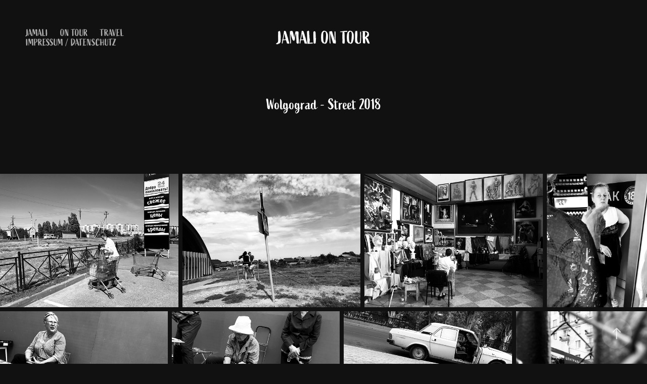

--- FILE ---
content_type: text/html; charset=utf-8
request_url: https://jamaliontour.com/wolgograd-street-2018
body_size: 12413
content:
<!DOCTYPE HTML>
<html lang="en-US">
<head>
  <meta charset="UTF-8" />
  <meta name="viewport" content="width=device-width, initial-scale=1" />
      <meta name="twitter:card"  content="summary_large_image" />
      <meta name="twitter:site"  content="@AdobePortfolio" />
      <meta  property="og:title" content="Jamal Stefanie Khalil - Wolgograd - Street 2018" />
      <meta  property="og:image" content="https://cdn.myportfolio.com/3eb7574d-1bbe-4bd8-b0cf-f6872422fff7/998d6dfb-e2f0-40f1-b15c-a5d8bb0d3d2a_rwc_0x137x2016x1136x2016.jpg?h=7dfd5a0acd120ae19298a7b17120ee2f" />
        <link rel="icon" href="https://cdn.myportfolio.com/3eb7574d-1bbe-4bd8-b0cf-f6872422fff7/9264a81a-d1f8-4be2-86ae-b81013840e1f_carw_1x1x32.jpg?h=15439f8ec1c6ae833d47787df52d4d0a" />
      <link rel="stylesheet" href="/dist/css/main.css" type="text/css" />
      <link rel="stylesheet" href="https://cdn.myportfolio.com/3eb7574d-1bbe-4bd8-b0cf-f6872422fff7/5f78b9d53628fad0516be53921a3a4f31767031894.css?h=a9b7e21e8ef984b76464478bf53e3ce4" type="text/css" />
    <link rel="canonical" href="https://jamaliontour.com/wolgograd-street-2018" />
      <title>Jamal Stefanie Khalil - Wolgograd - Street 2018</title>
    <script type="text/javascript" src="//use.typekit.net/ik/[base64].js?cb=35f77bfb8b50944859ea3d3804e7194e7a3173fb" async onload="
    try {
      window.Typekit.load();
    } catch (e) {
      console.warn('Typekit not loaded.');
    }
    "></script>
</head>
  <body class="transition-enabled">  <div class='page-background-video page-background-video-with-panel'>
  </div>
  <div class="js-responsive-nav">
    <div class="responsive-nav has-social">
      <div class="close-responsive-click-area js-close-responsive-nav">
        <div class="close-responsive-button"></div>
      </div>
          <nav class="nav-container" data-hover-hint="nav" data-hover-hint-placement="bottom-start">
      <div class="page-title">
        <a href="/jamali" >Jamali</a>
      </div>
                <div class="gallery-title"><a href="/on-tour" >on Tour</a></div>
                <div class="gallery-title"><a href="/work" >Travel</a></div>
      <div class="page-title">
        <a href="/impressum-datenschutz" >Impressum / Datenschutz</a>
      </div>
          </nav>
        <div class="social pf-nav-social" data-context="theme.nav" data-hover-hint="navSocialIcons" data-hover-hint-placement="bottom-start">
          <ul>
          </ul>
        </div>
    </div>
  </div>
    <header class="site-header js-site-header " data-context="theme.nav" data-hover-hint="nav" data-hover-hint-placement="top-start">
        <nav class="nav-container" data-hover-hint="nav" data-hover-hint-placement="bottom-start">
      <div class="page-title">
        <a href="/jamali" >Jamali</a>
      </div>
                <div class="gallery-title"><a href="/on-tour" >on Tour</a></div>
                <div class="gallery-title"><a href="/work" >Travel</a></div>
      <div class="page-title">
        <a href="/impressum-datenschutz" >Impressum / Datenschutz</a>
      </div>
        </nav>
        <div class="logo-wrap" data-context="theme.logo.header" data-hover-hint="logo" data-hover-hint-placement="bottom-start">
          <div class="logo e2e-site-logo-text logo-text  ">
              <a href="/jamali-on-tour" class="preserve-whitespace">Jamali on Tour</a>

          </div>
        </div>
        <div class="social pf-nav-social" data-context="theme.nav" data-hover-hint="navSocialIcons" data-hover-hint-placement="bottom-start">
          <ul>
          </ul>
        </div>
        <div class="hamburger-click-area js-hamburger">
          <div class="hamburger">
            <i></i>
            <i></i>
            <i></i>
          </div>
        </div>
    </header>
    <div class="header-placeholder"></div>
  <div class="site-wrap cfix js-site-wrap">
    <div class="site-container">
      <div class="site-content e2e-site-content">
        <main>
  <div class="page-container" data-context="page.page.container" data-hover-hint="pageContainer">
    <section class="page standard-modules">
        <header class="page-header content" data-context="pages" data-identity="id:p5e9b4602084e015bb8683b5b603932144355f3f0c79eba69b0b29" data-hover-hint="pageHeader" data-hover-hint-id="p5e9b4602084e015bb8683b5b603932144355f3f0c79eba69b0b29">
            <h1 class="title preserve-whitespace e2e-site-logo-text">Wolgograd - Street 2018</h1>
            <p class="description"></p>
        </header>
      <div class="page-content js-page-content" data-context="pages" data-identity="id:p5e9b4602084e015bb8683b5b603932144355f3f0c79eba69b0b29">
        <div id="project-canvas" class="js-project-modules modules content">
          <div id="project-modules">
              
              
              
              
              
              
              
              <div class="project-module module media_collection project-module-media_collection" data-id="m5e9b46b79598eae06c247fc1cc94c8e5448292343935129ae1920"  style="padding-top: px;
padding-bottom: px;
">
  <div class="grid--main js-grid-main" data-grid-max-images="
  ">
    <div class="grid__item-container js-grid-item-container" data-flex-grow="346.80103359173" style="width:346.80103359173px; flex-grow:346.80103359173;" data-width="1920" data-height="1439">
      <script type="text/html" class="js-lightbox-slide-content">
        <div class="grid__image-wrapper">
          <img src="https://cdn.myportfolio.com/3eb7574d-1bbe-4bd8-b0cf-f6872422fff7/448dbb87-197f-4122-bae4-dcedd4721a2a_rw_1920.jpg?h=3c43ca2a7f15c1c886b5b7c76ca557e3" srcset="https://cdn.myportfolio.com/3eb7574d-1bbe-4bd8-b0cf-f6872422fff7/448dbb87-197f-4122-bae4-dcedd4721a2a_rw_600.jpg?h=89f614e3509e08226f8e94d2e6621b43 600w,https://cdn.myportfolio.com/3eb7574d-1bbe-4bd8-b0cf-f6872422fff7/448dbb87-197f-4122-bae4-dcedd4721a2a_rw_1200.jpg?h=b2e28fdb79d321e376e455e3f34697f1 1200w,https://cdn.myportfolio.com/3eb7574d-1bbe-4bd8-b0cf-f6872422fff7/448dbb87-197f-4122-bae4-dcedd4721a2a_rw_1920.jpg?h=3c43ca2a7f15c1c886b5b7c76ca557e3 1920w,"  sizes="(max-width: 1920px) 100vw, 1920px">
        <div>
      </script>
      <img
        class="grid__item-image js-grid__item-image grid__item-image-lazy js-lazy"
        src="[data-uri]"
        
        data-src="https://cdn.myportfolio.com/3eb7574d-1bbe-4bd8-b0cf-f6872422fff7/448dbb87-197f-4122-bae4-dcedd4721a2a_rw_1920.jpg?h=3c43ca2a7f15c1c886b5b7c76ca557e3"
        data-srcset="https://cdn.myportfolio.com/3eb7574d-1bbe-4bd8-b0cf-f6872422fff7/448dbb87-197f-4122-bae4-dcedd4721a2a_rw_600.jpg?h=89f614e3509e08226f8e94d2e6621b43 600w,https://cdn.myportfolio.com/3eb7574d-1bbe-4bd8-b0cf-f6872422fff7/448dbb87-197f-4122-bae4-dcedd4721a2a_rw_1200.jpg?h=b2e28fdb79d321e376e455e3f34697f1 1200w,https://cdn.myportfolio.com/3eb7574d-1bbe-4bd8-b0cf-f6872422fff7/448dbb87-197f-4122-bae4-dcedd4721a2a_rw_1920.jpg?h=3c43ca2a7f15c1c886b5b7c76ca557e3 1920w,"
      >
      <span class="grid__item-filler" style="padding-bottom:74.970941495544%;"></span>
    </div>
    <div class="grid__item-container js-grid-item-container" data-flex-grow="346.59504132231" style="width:346.59504132231px; flex-grow:346.59504132231;" data-width="1613" data-height="1210">
      <script type="text/html" class="js-lightbox-slide-content">
        <div class="grid__image-wrapper">
          <img src="https://cdn.myportfolio.com/3eb7574d-1bbe-4bd8-b0cf-f6872422fff7/26180199-3749-4d66-be3c-8966d6146011_rw_1920.jpg?h=885e7ef2d31109235ecd3a44e748f5b4" srcset="https://cdn.myportfolio.com/3eb7574d-1bbe-4bd8-b0cf-f6872422fff7/26180199-3749-4d66-be3c-8966d6146011_rw_600.jpg?h=f53c78a6b8dedf37d1d11cf0fcb1561a 600w,https://cdn.myportfolio.com/3eb7574d-1bbe-4bd8-b0cf-f6872422fff7/26180199-3749-4d66-be3c-8966d6146011_rw_1200.jpg?h=545af5bfcf98774121b0077c934b752f 1200w,https://cdn.myportfolio.com/3eb7574d-1bbe-4bd8-b0cf-f6872422fff7/26180199-3749-4d66-be3c-8966d6146011_rw_1920.jpg?h=885e7ef2d31109235ecd3a44e748f5b4 1613w,"  sizes="(max-width: 1613px) 100vw, 1613px">
        <div>
      </script>
      <img
        class="grid__item-image js-grid__item-image grid__item-image-lazy js-lazy"
        src="[data-uri]"
        
        data-src="https://cdn.myportfolio.com/3eb7574d-1bbe-4bd8-b0cf-f6872422fff7/26180199-3749-4d66-be3c-8966d6146011_rw_1920.jpg?h=885e7ef2d31109235ecd3a44e748f5b4"
        data-srcset="https://cdn.myportfolio.com/3eb7574d-1bbe-4bd8-b0cf-f6872422fff7/26180199-3749-4d66-be3c-8966d6146011_rw_600.jpg?h=f53c78a6b8dedf37d1d11cf0fcb1561a 600w,https://cdn.myportfolio.com/3eb7574d-1bbe-4bd8-b0cf-f6872422fff7/26180199-3749-4d66-be3c-8966d6146011_rw_1200.jpg?h=545af5bfcf98774121b0077c934b752f 1200w,https://cdn.myportfolio.com/3eb7574d-1bbe-4bd8-b0cf-f6872422fff7/26180199-3749-4d66-be3c-8966d6146011_rw_1920.jpg?h=885e7ef2d31109235ecd3a44e748f5b4 1613w,"
      >
      <span class="grid__item-filler" style="padding-bottom:75.015499070056%;"></span>
    </div>
    <div class="grid__item-container js-grid-item-container" data-flex-grow="346.66666666667" style="width:346.66666666667px; flex-grow:346.66666666667;" data-width="1920" data-height="1440">
      <script type="text/html" class="js-lightbox-slide-content">
        <div class="grid__image-wrapper">
          <img src="https://cdn.myportfolio.com/3eb7574d-1bbe-4bd8-b0cf-f6872422fff7/4fa10f95-0353-40b2-96b7-db012d67ae4f_rw_1920.jpg?h=4794934ff53de5cd29a75b4f5bffeb43" srcset="https://cdn.myportfolio.com/3eb7574d-1bbe-4bd8-b0cf-f6872422fff7/4fa10f95-0353-40b2-96b7-db012d67ae4f_rw_600.jpg?h=2c682132e26935703c8e23101e28db7c 600w,https://cdn.myportfolio.com/3eb7574d-1bbe-4bd8-b0cf-f6872422fff7/4fa10f95-0353-40b2-96b7-db012d67ae4f_rw_1200.jpg?h=33a98150e80df070df47ffe9ce48da49 1200w,https://cdn.myportfolio.com/3eb7574d-1bbe-4bd8-b0cf-f6872422fff7/4fa10f95-0353-40b2-96b7-db012d67ae4f_rw_1920.jpg?h=4794934ff53de5cd29a75b4f5bffeb43 1920w,"  sizes="(max-width: 1920px) 100vw, 1920px">
        <div>
      </script>
      <img
        class="grid__item-image js-grid__item-image grid__item-image-lazy js-lazy"
        src="[data-uri]"
        
        data-src="https://cdn.myportfolio.com/3eb7574d-1bbe-4bd8-b0cf-f6872422fff7/4fa10f95-0353-40b2-96b7-db012d67ae4f_rw_1920.jpg?h=4794934ff53de5cd29a75b4f5bffeb43"
        data-srcset="https://cdn.myportfolio.com/3eb7574d-1bbe-4bd8-b0cf-f6872422fff7/4fa10f95-0353-40b2-96b7-db012d67ae4f_rw_600.jpg?h=2c682132e26935703c8e23101e28db7c 600w,https://cdn.myportfolio.com/3eb7574d-1bbe-4bd8-b0cf-f6872422fff7/4fa10f95-0353-40b2-96b7-db012d67ae4f_rw_1200.jpg?h=33a98150e80df070df47ffe9ce48da49 1200w,https://cdn.myportfolio.com/3eb7574d-1bbe-4bd8-b0cf-f6872422fff7/4fa10f95-0353-40b2-96b7-db012d67ae4f_rw_1920.jpg?h=4794934ff53de5cd29a75b4f5bffeb43 1920w,"
      >
      <span class="grid__item-filler" style="padding-bottom:75%;"></span>
    </div>
    <div class="grid__item-container js-grid-item-container" data-flex-grow="195.04029758215" style="width:195.04029758215px; flex-grow:195.04029758215;" data-width="1200" data-height="1599">
      <script type="text/html" class="js-lightbox-slide-content">
        <div class="grid__image-wrapper">
          <img src="https://cdn.myportfolio.com/3eb7574d-1bbe-4bd8-b0cf-f6872422fff7/4f16b1a1-b0c8-4872-9c19-61f068c1c69c_rw_1200.jpg?h=f00f298b0d9a72eb4f14041ac31014e4" srcset="https://cdn.myportfolio.com/3eb7574d-1bbe-4bd8-b0cf-f6872422fff7/4f16b1a1-b0c8-4872-9c19-61f068c1c69c_rw_600.jpg?h=15baa4565c39c373837238bb573ab59f 600w,https://cdn.myportfolio.com/3eb7574d-1bbe-4bd8-b0cf-f6872422fff7/4f16b1a1-b0c8-4872-9c19-61f068c1c69c_rw_1200.jpg?h=f00f298b0d9a72eb4f14041ac31014e4 1200w,"  sizes="(max-width: 1200px) 100vw, 1200px">
        <div>
      </script>
      <img
        class="grid__item-image js-grid__item-image grid__item-image-lazy js-lazy"
        src="[data-uri]"
        
        data-src="https://cdn.myportfolio.com/3eb7574d-1bbe-4bd8-b0cf-f6872422fff7/4f16b1a1-b0c8-4872-9c19-61f068c1c69c_rw_1200.jpg?h=f00f298b0d9a72eb4f14041ac31014e4"
        data-srcset="https://cdn.myportfolio.com/3eb7574d-1bbe-4bd8-b0cf-f6872422fff7/4f16b1a1-b0c8-4872-9c19-61f068c1c69c_rw_600.jpg?h=15baa4565c39c373837238bb573ab59f 600w,https://cdn.myportfolio.com/3eb7574d-1bbe-4bd8-b0cf-f6872422fff7/4f16b1a1-b0c8-4872-9c19-61f068c1c69c_rw_1200.jpg?h=f00f298b0d9a72eb4f14041ac31014e4 1200w,"
      >
      <span class="grid__item-filler" style="padding-bottom:133.30578512397%;"></span>
    </div>
    <div class="grid__item-container js-grid-item-container" data-flex-grow="346.59504132231" style="width:346.59504132231px; flex-grow:346.59504132231;" data-width="1613" data-height="1210">
      <script type="text/html" class="js-lightbox-slide-content">
        <div class="grid__image-wrapper">
          <img src="https://cdn.myportfolio.com/3eb7574d-1bbe-4bd8-b0cf-f6872422fff7/9524d12a-f74d-498e-bdc7-1123f5b56002_rw_1920.jpg?h=8da624e5a1867f3b49be341ed3012953" srcset="https://cdn.myportfolio.com/3eb7574d-1bbe-4bd8-b0cf-f6872422fff7/9524d12a-f74d-498e-bdc7-1123f5b56002_rw_600.jpg?h=eb33bc73fdcdb4baba117a9ede107820 600w,https://cdn.myportfolio.com/3eb7574d-1bbe-4bd8-b0cf-f6872422fff7/9524d12a-f74d-498e-bdc7-1123f5b56002_rw_1200.jpg?h=e75ebff312e649c1460e17bf1969facf 1200w,https://cdn.myportfolio.com/3eb7574d-1bbe-4bd8-b0cf-f6872422fff7/9524d12a-f74d-498e-bdc7-1123f5b56002_rw_1920.jpg?h=8da624e5a1867f3b49be341ed3012953 1613w,"  sizes="(max-width: 1613px) 100vw, 1613px">
        <div>
      </script>
      <img
        class="grid__item-image js-grid__item-image grid__item-image-lazy js-lazy"
        src="[data-uri]"
        
        data-src="https://cdn.myportfolio.com/3eb7574d-1bbe-4bd8-b0cf-f6872422fff7/9524d12a-f74d-498e-bdc7-1123f5b56002_rw_1920.jpg?h=8da624e5a1867f3b49be341ed3012953"
        data-srcset="https://cdn.myportfolio.com/3eb7574d-1bbe-4bd8-b0cf-f6872422fff7/9524d12a-f74d-498e-bdc7-1123f5b56002_rw_600.jpg?h=eb33bc73fdcdb4baba117a9ede107820 600w,https://cdn.myportfolio.com/3eb7574d-1bbe-4bd8-b0cf-f6872422fff7/9524d12a-f74d-498e-bdc7-1123f5b56002_rw_1200.jpg?h=e75ebff312e649c1460e17bf1969facf 1200w,https://cdn.myportfolio.com/3eb7574d-1bbe-4bd8-b0cf-f6872422fff7/9524d12a-f74d-498e-bdc7-1123f5b56002_rw_1920.jpg?h=8da624e5a1867f3b49be341ed3012953 1613w,"
      >
      <span class="grid__item-filler" style="padding-bottom:75.015499070056%;"></span>
    </div>
    <div class="grid__item-container js-grid-item-container" data-flex-grow="346.59504132231" style="width:346.59504132231px; flex-grow:346.59504132231;" data-width="1613" data-height="1210">
      <script type="text/html" class="js-lightbox-slide-content">
        <div class="grid__image-wrapper">
          <img src="https://cdn.myportfolio.com/3eb7574d-1bbe-4bd8-b0cf-f6872422fff7/22fd245d-2959-42f9-9d08-0fd7368016e7_rw_1920.jpg?h=3465cd6cd2b41dcb1e27e18fbaf09179" srcset="https://cdn.myportfolio.com/3eb7574d-1bbe-4bd8-b0cf-f6872422fff7/22fd245d-2959-42f9-9d08-0fd7368016e7_rw_600.jpg?h=a2302c32b7258ce875059119a570e7b4 600w,https://cdn.myportfolio.com/3eb7574d-1bbe-4bd8-b0cf-f6872422fff7/22fd245d-2959-42f9-9d08-0fd7368016e7_rw_1200.jpg?h=ffa91c73bebcbd1794f0ce23adc942d0 1200w,https://cdn.myportfolio.com/3eb7574d-1bbe-4bd8-b0cf-f6872422fff7/22fd245d-2959-42f9-9d08-0fd7368016e7_rw_1920.jpg?h=3465cd6cd2b41dcb1e27e18fbaf09179 1613w,"  sizes="(max-width: 1613px) 100vw, 1613px">
        <div>
      </script>
      <img
        class="grid__item-image js-grid__item-image grid__item-image-lazy js-lazy"
        src="[data-uri]"
        
        data-src="https://cdn.myportfolio.com/3eb7574d-1bbe-4bd8-b0cf-f6872422fff7/22fd245d-2959-42f9-9d08-0fd7368016e7_rw_1920.jpg?h=3465cd6cd2b41dcb1e27e18fbaf09179"
        data-srcset="https://cdn.myportfolio.com/3eb7574d-1bbe-4bd8-b0cf-f6872422fff7/22fd245d-2959-42f9-9d08-0fd7368016e7_rw_600.jpg?h=a2302c32b7258ce875059119a570e7b4 600w,https://cdn.myportfolio.com/3eb7574d-1bbe-4bd8-b0cf-f6872422fff7/22fd245d-2959-42f9-9d08-0fd7368016e7_rw_1200.jpg?h=ffa91c73bebcbd1794f0ce23adc942d0 1200w,https://cdn.myportfolio.com/3eb7574d-1bbe-4bd8-b0cf-f6872422fff7/22fd245d-2959-42f9-9d08-0fd7368016e7_rw_1920.jpg?h=3465cd6cd2b41dcb1e27e18fbaf09179 1613w,"
      >
      <span class="grid__item-filler" style="padding-bottom:75.015499070056%;"></span>
    </div>
    <div class="grid__item-container js-grid-item-container" data-flex-grow="346.80103359173" style="width:346.80103359173px; flex-grow:346.80103359173;" data-width="1920" data-height="1439">
      <script type="text/html" class="js-lightbox-slide-content">
        <div class="grid__image-wrapper">
          <img src="https://cdn.myportfolio.com/3eb7574d-1bbe-4bd8-b0cf-f6872422fff7/0db424e5-6554-4054-bdd7-8b6108ac3bd1_rw_1920.jpg?h=85d089c4f59fc8a60bee18f5a0c68b54" srcset="https://cdn.myportfolio.com/3eb7574d-1bbe-4bd8-b0cf-f6872422fff7/0db424e5-6554-4054-bdd7-8b6108ac3bd1_rw_600.jpg?h=bf482aed6b7f07244a6047feb7173cc7 600w,https://cdn.myportfolio.com/3eb7574d-1bbe-4bd8-b0cf-f6872422fff7/0db424e5-6554-4054-bdd7-8b6108ac3bd1_rw_1200.jpg?h=2768298c22aae68d2e8c2bef1a68b8d7 1200w,https://cdn.myportfolio.com/3eb7574d-1bbe-4bd8-b0cf-f6872422fff7/0db424e5-6554-4054-bdd7-8b6108ac3bd1_rw_1920.jpg?h=85d089c4f59fc8a60bee18f5a0c68b54 1920w,"  sizes="(max-width: 1920px) 100vw, 1920px">
        <div>
      </script>
      <img
        class="grid__item-image js-grid__item-image grid__item-image-lazy js-lazy"
        src="[data-uri]"
        
        data-src="https://cdn.myportfolio.com/3eb7574d-1bbe-4bd8-b0cf-f6872422fff7/0db424e5-6554-4054-bdd7-8b6108ac3bd1_rw_1920.jpg?h=85d089c4f59fc8a60bee18f5a0c68b54"
        data-srcset="https://cdn.myportfolio.com/3eb7574d-1bbe-4bd8-b0cf-f6872422fff7/0db424e5-6554-4054-bdd7-8b6108ac3bd1_rw_600.jpg?h=bf482aed6b7f07244a6047feb7173cc7 600w,https://cdn.myportfolio.com/3eb7574d-1bbe-4bd8-b0cf-f6872422fff7/0db424e5-6554-4054-bdd7-8b6108ac3bd1_rw_1200.jpg?h=2768298c22aae68d2e8c2bef1a68b8d7 1200w,https://cdn.myportfolio.com/3eb7574d-1bbe-4bd8-b0cf-f6872422fff7/0db424e5-6554-4054-bdd7-8b6108ac3bd1_rw_1920.jpg?h=85d089c4f59fc8a60bee18f5a0c68b54 1920w,"
      >
      <span class="grid__item-filler" style="padding-bottom:74.970941495544%;"></span>
    </div>
    <div class="grid__item-container js-grid-item-container" data-flex-grow="270.62937062937" style="width:270.62937062937px; flex-grow:270.62937062937;" data-width="1920" data-height="1844">
      <script type="text/html" class="js-lightbox-slide-content">
        <div class="grid__image-wrapper">
          <img src="https://cdn.myportfolio.com/3eb7574d-1bbe-4bd8-b0cf-f6872422fff7/2a20f627-207c-44b2-8759-df842f69f03b_rw_1920.jpg?h=4dc25c78967cb61cc5f23cc5cc694b25" srcset="https://cdn.myportfolio.com/3eb7574d-1bbe-4bd8-b0cf-f6872422fff7/2a20f627-207c-44b2-8759-df842f69f03b_rw_600.jpg?h=acd91fd843e408ca1cb38e90063c081e 600w,https://cdn.myportfolio.com/3eb7574d-1bbe-4bd8-b0cf-f6872422fff7/2a20f627-207c-44b2-8759-df842f69f03b_rw_1200.jpg?h=b7f44257f1e14cf74bab2a548077f7c3 1200w,https://cdn.myportfolio.com/3eb7574d-1bbe-4bd8-b0cf-f6872422fff7/2a20f627-207c-44b2-8759-df842f69f03b_rw_1920.jpg?h=4dc25c78967cb61cc5f23cc5cc694b25 1920w,"  sizes="(max-width: 1920px) 100vw, 1920px">
        <div>
      </script>
      <img
        class="grid__item-image js-grid__item-image grid__item-image-lazy js-lazy"
        src="[data-uri]"
        
        data-src="https://cdn.myportfolio.com/3eb7574d-1bbe-4bd8-b0cf-f6872422fff7/2a20f627-207c-44b2-8759-df842f69f03b_rw_1920.jpg?h=4dc25c78967cb61cc5f23cc5cc694b25"
        data-srcset="https://cdn.myportfolio.com/3eb7574d-1bbe-4bd8-b0cf-f6872422fff7/2a20f627-207c-44b2-8759-df842f69f03b_rw_600.jpg?h=acd91fd843e408ca1cb38e90063c081e 600w,https://cdn.myportfolio.com/3eb7574d-1bbe-4bd8-b0cf-f6872422fff7/2a20f627-207c-44b2-8759-df842f69f03b_rw_1200.jpg?h=b7f44257f1e14cf74bab2a548077f7c3 1200w,https://cdn.myportfolio.com/3eb7574d-1bbe-4bd8-b0cf-f6872422fff7/2a20f627-207c-44b2-8759-df842f69f03b_rw_1920.jpg?h=4dc25c78967cb61cc5f23cc5cc694b25 1920w,"
      >
      <span class="grid__item-filler" style="padding-bottom:96.072351421189%;"></span>
    </div>
    <div class="grid__item-container js-grid-item-container" data-flex-grow="346.59504132231" style="width:346.59504132231px; flex-grow:346.59504132231;" data-width="1613" data-height="1210">
      <script type="text/html" class="js-lightbox-slide-content">
        <div class="grid__image-wrapper">
          <img src="https://cdn.myportfolio.com/3eb7574d-1bbe-4bd8-b0cf-f6872422fff7/15fb2f70-90f4-418f-acfe-4d652f2957d9_rw_1920.jpg?h=0687f7b00d4310be6624e02e17ce7c6a" srcset="https://cdn.myportfolio.com/3eb7574d-1bbe-4bd8-b0cf-f6872422fff7/15fb2f70-90f4-418f-acfe-4d652f2957d9_rw_600.jpg?h=93b1769ade164bf1945156f6dab46d15 600w,https://cdn.myportfolio.com/3eb7574d-1bbe-4bd8-b0cf-f6872422fff7/15fb2f70-90f4-418f-acfe-4d652f2957d9_rw_1200.jpg?h=351dee1c3ead9d910be0999b197ccbd1 1200w,https://cdn.myportfolio.com/3eb7574d-1bbe-4bd8-b0cf-f6872422fff7/15fb2f70-90f4-418f-acfe-4d652f2957d9_rw_1920.jpg?h=0687f7b00d4310be6624e02e17ce7c6a 1613w,"  sizes="(max-width: 1613px) 100vw, 1613px">
        <div>
      </script>
      <img
        class="grid__item-image js-grid__item-image grid__item-image-lazy js-lazy"
        src="[data-uri]"
        
        data-src="https://cdn.myportfolio.com/3eb7574d-1bbe-4bd8-b0cf-f6872422fff7/15fb2f70-90f4-418f-acfe-4d652f2957d9_rw_1920.jpg?h=0687f7b00d4310be6624e02e17ce7c6a"
        data-srcset="https://cdn.myportfolio.com/3eb7574d-1bbe-4bd8-b0cf-f6872422fff7/15fb2f70-90f4-418f-acfe-4d652f2957d9_rw_600.jpg?h=93b1769ade164bf1945156f6dab46d15 600w,https://cdn.myportfolio.com/3eb7574d-1bbe-4bd8-b0cf-f6872422fff7/15fb2f70-90f4-418f-acfe-4d652f2957d9_rw_1200.jpg?h=351dee1c3ead9d910be0999b197ccbd1 1200w,https://cdn.myportfolio.com/3eb7574d-1bbe-4bd8-b0cf-f6872422fff7/15fb2f70-90f4-418f-acfe-4d652f2957d9_rw_1920.jpg?h=0687f7b00d4310be6624e02e17ce7c6a 1613w,"
      >
      <span class="grid__item-filler" style="padding-bottom:75.015499070056%;"></span>
    </div>
    <div class="grid__item-container js-grid-item-container" data-flex-grow="346.61748013621" style="width:346.61748013621px; flex-grow:346.61748013621;" data-width="1920" data-height="1440">
      <script type="text/html" class="js-lightbox-slide-content">
        <div class="grid__image-wrapper">
          <img src="https://cdn.myportfolio.com/3eb7574d-1bbe-4bd8-b0cf-f6872422fff7/558a86d6-3dc0-4eb9-9436-eff77befa360_rw_1920.jpg?h=fd623971d93eb1e6e1e0791a70444ede" srcset="https://cdn.myportfolio.com/3eb7574d-1bbe-4bd8-b0cf-f6872422fff7/558a86d6-3dc0-4eb9-9436-eff77befa360_rw_600.jpg?h=2082265bb067c77cc54868f1f9dc24fc 600w,https://cdn.myportfolio.com/3eb7574d-1bbe-4bd8-b0cf-f6872422fff7/558a86d6-3dc0-4eb9-9436-eff77befa360_rw_1200.jpg?h=26f22ab1783c01700d64fa7a678abb39 1200w,https://cdn.myportfolio.com/3eb7574d-1bbe-4bd8-b0cf-f6872422fff7/558a86d6-3dc0-4eb9-9436-eff77befa360_rw_1920.jpg?h=fd623971d93eb1e6e1e0791a70444ede 1920w,"  sizes="(max-width: 1920px) 100vw, 1920px">
        <div>
      </script>
      <img
        class="grid__item-image js-grid__item-image grid__item-image-lazy js-lazy"
        src="[data-uri]"
        
        data-src="https://cdn.myportfolio.com/3eb7574d-1bbe-4bd8-b0cf-f6872422fff7/558a86d6-3dc0-4eb9-9436-eff77befa360_rw_1920.jpg?h=fd623971d93eb1e6e1e0791a70444ede"
        data-srcset="https://cdn.myportfolio.com/3eb7574d-1bbe-4bd8-b0cf-f6872422fff7/558a86d6-3dc0-4eb9-9436-eff77befa360_rw_600.jpg?h=2082265bb067c77cc54868f1f9dc24fc 600w,https://cdn.myportfolio.com/3eb7574d-1bbe-4bd8-b0cf-f6872422fff7/558a86d6-3dc0-4eb9-9436-eff77befa360_rw_1200.jpg?h=26f22ab1783c01700d64fa7a678abb39 1200w,https://cdn.myportfolio.com/3eb7574d-1bbe-4bd8-b0cf-f6872422fff7/558a86d6-3dc0-4eb9-9436-eff77befa360_rw_1920.jpg?h=fd623971d93eb1e6e1e0791a70444ede 1920w,"
      >
      <span class="grid__item-filler" style="padding-bottom:75.010642826735%;"></span>
    </div>
    <div class="grid__item-container js-grid-item-container" data-flex-grow="346.80103359173" style="width:346.80103359173px; flex-grow:346.80103359173;" data-width="1920" data-height="1439">
      <script type="text/html" class="js-lightbox-slide-content">
        <div class="grid__image-wrapper">
          <img src="https://cdn.myportfolio.com/3eb7574d-1bbe-4bd8-b0cf-f6872422fff7/a6fa0fb3-5104-4f5e-9032-0dd276a27bac_rw_1920.jpg?h=80fd1e3aa46a43591edba92f7c0898af" srcset="https://cdn.myportfolio.com/3eb7574d-1bbe-4bd8-b0cf-f6872422fff7/a6fa0fb3-5104-4f5e-9032-0dd276a27bac_rw_600.jpg?h=a673963414dcada172f260b1a7331757 600w,https://cdn.myportfolio.com/3eb7574d-1bbe-4bd8-b0cf-f6872422fff7/a6fa0fb3-5104-4f5e-9032-0dd276a27bac_rw_1200.jpg?h=27289fbc21fc15943ce809753a403e17 1200w,https://cdn.myportfolio.com/3eb7574d-1bbe-4bd8-b0cf-f6872422fff7/a6fa0fb3-5104-4f5e-9032-0dd276a27bac_rw_1920.jpg?h=80fd1e3aa46a43591edba92f7c0898af 1920w,"  sizes="(max-width: 1920px) 100vw, 1920px">
        <div>
      </script>
      <img
        class="grid__item-image js-grid__item-image grid__item-image-lazy js-lazy"
        src="[data-uri]"
        
        data-src="https://cdn.myportfolio.com/3eb7574d-1bbe-4bd8-b0cf-f6872422fff7/a6fa0fb3-5104-4f5e-9032-0dd276a27bac_rw_1920.jpg?h=80fd1e3aa46a43591edba92f7c0898af"
        data-srcset="https://cdn.myportfolio.com/3eb7574d-1bbe-4bd8-b0cf-f6872422fff7/a6fa0fb3-5104-4f5e-9032-0dd276a27bac_rw_600.jpg?h=a673963414dcada172f260b1a7331757 600w,https://cdn.myportfolio.com/3eb7574d-1bbe-4bd8-b0cf-f6872422fff7/a6fa0fb3-5104-4f5e-9032-0dd276a27bac_rw_1200.jpg?h=27289fbc21fc15943ce809753a403e17 1200w,https://cdn.myportfolio.com/3eb7574d-1bbe-4bd8-b0cf-f6872422fff7/a6fa0fb3-5104-4f5e-9032-0dd276a27bac_rw_1920.jpg?h=80fd1e3aa46a43591edba92f7c0898af 1920w,"
      >
      <span class="grid__item-filler" style="padding-bottom:74.970941495544%;"></span>
    </div>
    <div class="grid__item-container js-grid-item-container" data-flex-grow="346.59504132231" style="width:346.59504132231px; flex-grow:346.59504132231;" data-width="1613" data-height="1210">
      <script type="text/html" class="js-lightbox-slide-content">
        <div class="grid__image-wrapper">
          <img src="https://cdn.myportfolio.com/3eb7574d-1bbe-4bd8-b0cf-f6872422fff7/79c2072c-a752-4664-a18a-b4a8b663bf32_rw_1920.jpg?h=951ca193330be2be2c4759c8bc8f8e10" srcset="https://cdn.myportfolio.com/3eb7574d-1bbe-4bd8-b0cf-f6872422fff7/79c2072c-a752-4664-a18a-b4a8b663bf32_rw_600.jpg?h=29bca83fadb564959aa401e43c3eb5ed 600w,https://cdn.myportfolio.com/3eb7574d-1bbe-4bd8-b0cf-f6872422fff7/79c2072c-a752-4664-a18a-b4a8b663bf32_rw_1200.jpg?h=49e6f05d71addc43a4681ccc9bb35de4 1200w,https://cdn.myportfolio.com/3eb7574d-1bbe-4bd8-b0cf-f6872422fff7/79c2072c-a752-4664-a18a-b4a8b663bf32_rw_1920.jpg?h=951ca193330be2be2c4759c8bc8f8e10 1613w,"  sizes="(max-width: 1613px) 100vw, 1613px">
        <div>
      </script>
      <img
        class="grid__item-image js-grid__item-image grid__item-image-lazy js-lazy"
        src="[data-uri]"
        
        data-src="https://cdn.myportfolio.com/3eb7574d-1bbe-4bd8-b0cf-f6872422fff7/79c2072c-a752-4664-a18a-b4a8b663bf32_rw_1920.jpg?h=951ca193330be2be2c4759c8bc8f8e10"
        data-srcset="https://cdn.myportfolio.com/3eb7574d-1bbe-4bd8-b0cf-f6872422fff7/79c2072c-a752-4664-a18a-b4a8b663bf32_rw_600.jpg?h=29bca83fadb564959aa401e43c3eb5ed 600w,https://cdn.myportfolio.com/3eb7574d-1bbe-4bd8-b0cf-f6872422fff7/79c2072c-a752-4664-a18a-b4a8b663bf32_rw_1200.jpg?h=49e6f05d71addc43a4681ccc9bb35de4 1200w,https://cdn.myportfolio.com/3eb7574d-1bbe-4bd8-b0cf-f6872422fff7/79c2072c-a752-4664-a18a-b4a8b663bf32_rw_1920.jpg?h=951ca193330be2be2c4759c8bc8f8e10 1613w,"
      >
      <span class="grid__item-filler" style="padding-bottom:75.015499070056%;"></span>
    </div>
    <div class="grid__item-container js-grid-item-container" data-flex-grow="346.59504132231" style="width:346.59504132231px; flex-grow:346.59504132231;" data-width="1613" data-height="1210">
      <script type="text/html" class="js-lightbox-slide-content">
        <div class="grid__image-wrapper">
          <img src="https://cdn.myportfolio.com/3eb7574d-1bbe-4bd8-b0cf-f6872422fff7/c14aba1c-7939-426a-a4ba-a19b9bb60482_rw_1920.jpg?h=6bda9c2f3e01b7538f0637e6f1669c07" srcset="https://cdn.myportfolio.com/3eb7574d-1bbe-4bd8-b0cf-f6872422fff7/c14aba1c-7939-426a-a4ba-a19b9bb60482_rw_600.jpg?h=e87c4006db98d52be1de5e84ba4b6284 600w,https://cdn.myportfolio.com/3eb7574d-1bbe-4bd8-b0cf-f6872422fff7/c14aba1c-7939-426a-a4ba-a19b9bb60482_rw_1200.jpg?h=807d00b53737d54e6b1895e36dd881e4 1200w,https://cdn.myportfolio.com/3eb7574d-1bbe-4bd8-b0cf-f6872422fff7/c14aba1c-7939-426a-a4ba-a19b9bb60482_rw_1920.jpg?h=6bda9c2f3e01b7538f0637e6f1669c07 1613w,"  sizes="(max-width: 1613px) 100vw, 1613px">
        <div>
      </script>
      <img
        class="grid__item-image js-grid__item-image grid__item-image-lazy js-lazy"
        src="[data-uri]"
        
        data-src="https://cdn.myportfolio.com/3eb7574d-1bbe-4bd8-b0cf-f6872422fff7/c14aba1c-7939-426a-a4ba-a19b9bb60482_rw_1920.jpg?h=6bda9c2f3e01b7538f0637e6f1669c07"
        data-srcset="https://cdn.myportfolio.com/3eb7574d-1bbe-4bd8-b0cf-f6872422fff7/c14aba1c-7939-426a-a4ba-a19b9bb60482_rw_600.jpg?h=e87c4006db98d52be1de5e84ba4b6284 600w,https://cdn.myportfolio.com/3eb7574d-1bbe-4bd8-b0cf-f6872422fff7/c14aba1c-7939-426a-a4ba-a19b9bb60482_rw_1200.jpg?h=807d00b53737d54e6b1895e36dd881e4 1200w,https://cdn.myportfolio.com/3eb7574d-1bbe-4bd8-b0cf-f6872422fff7/c14aba1c-7939-426a-a4ba-a19b9bb60482_rw_1920.jpg?h=6bda9c2f3e01b7538f0637e6f1669c07 1613w,"
      >
      <span class="grid__item-filler" style="padding-bottom:75.015499070056%;"></span>
    </div>
    <div class="grid__item-container js-grid-item-container" data-flex-grow="340.76923076923" style="width:340.76923076923px; flex-grow:340.76923076923;" data-width="1329" data-height="1014">
      <script type="text/html" class="js-lightbox-slide-content">
        <div class="grid__image-wrapper">
          <img src="https://cdn.myportfolio.com/3eb7574d-1bbe-4bd8-b0cf-f6872422fff7/6ae11872-0215-447f-a27e-86e75003120a_rw_1920.jpg?h=e30dc26e6dec2fe3610642db150896b3" srcset="https://cdn.myportfolio.com/3eb7574d-1bbe-4bd8-b0cf-f6872422fff7/6ae11872-0215-447f-a27e-86e75003120a_rw_600.jpg?h=9df45aeee55b5cdec67d23e8e9677f5b 600w,https://cdn.myportfolio.com/3eb7574d-1bbe-4bd8-b0cf-f6872422fff7/6ae11872-0215-447f-a27e-86e75003120a_rw_1200.jpg?h=72f926163d13812f8ba5fd3600f49122 1200w,https://cdn.myportfolio.com/3eb7574d-1bbe-4bd8-b0cf-f6872422fff7/6ae11872-0215-447f-a27e-86e75003120a_rw_1920.jpg?h=e30dc26e6dec2fe3610642db150896b3 1329w,"  sizes="(max-width: 1329px) 100vw, 1329px">
        <div>
      </script>
      <img
        class="grid__item-image js-grid__item-image grid__item-image-lazy js-lazy"
        src="[data-uri]"
        
        data-src="https://cdn.myportfolio.com/3eb7574d-1bbe-4bd8-b0cf-f6872422fff7/6ae11872-0215-447f-a27e-86e75003120a_rw_1920.jpg?h=e30dc26e6dec2fe3610642db150896b3"
        data-srcset="https://cdn.myportfolio.com/3eb7574d-1bbe-4bd8-b0cf-f6872422fff7/6ae11872-0215-447f-a27e-86e75003120a_rw_600.jpg?h=9df45aeee55b5cdec67d23e8e9677f5b 600w,https://cdn.myportfolio.com/3eb7574d-1bbe-4bd8-b0cf-f6872422fff7/6ae11872-0215-447f-a27e-86e75003120a_rw_1200.jpg?h=72f926163d13812f8ba5fd3600f49122 1200w,https://cdn.myportfolio.com/3eb7574d-1bbe-4bd8-b0cf-f6872422fff7/6ae11872-0215-447f-a27e-86e75003120a_rw_1920.jpg?h=e30dc26e6dec2fe3610642db150896b3 1329w,"
      >
      <span class="grid__item-filler" style="padding-bottom:76.297968397291%;"></span>
    </div>
    <div class="grid__item-container js-grid-item-container" data-flex-grow="346.59504132231" style="width:346.59504132231px; flex-grow:346.59504132231;" data-width="1613" data-height="1210">
      <script type="text/html" class="js-lightbox-slide-content">
        <div class="grid__image-wrapper">
          <img src="https://cdn.myportfolio.com/3eb7574d-1bbe-4bd8-b0cf-f6872422fff7/5aca1451-8b9c-4610-8986-b03c7a163b76_rw_1920.jpg?h=3c5d01550b9d9da4ef30964f9ee39418" srcset="https://cdn.myportfolio.com/3eb7574d-1bbe-4bd8-b0cf-f6872422fff7/5aca1451-8b9c-4610-8986-b03c7a163b76_rw_600.jpg?h=2595d89a0298df69c1bb0fc7da61e918 600w,https://cdn.myportfolio.com/3eb7574d-1bbe-4bd8-b0cf-f6872422fff7/5aca1451-8b9c-4610-8986-b03c7a163b76_rw_1200.jpg?h=7a44cddc1aa00b11631b7611678e9e88 1200w,https://cdn.myportfolio.com/3eb7574d-1bbe-4bd8-b0cf-f6872422fff7/5aca1451-8b9c-4610-8986-b03c7a163b76_rw_1920.jpg?h=3c5d01550b9d9da4ef30964f9ee39418 1613w,"  sizes="(max-width: 1613px) 100vw, 1613px">
        <div>
      </script>
      <img
        class="grid__item-image js-grid__item-image grid__item-image-lazy js-lazy"
        src="[data-uri]"
        
        data-src="https://cdn.myportfolio.com/3eb7574d-1bbe-4bd8-b0cf-f6872422fff7/5aca1451-8b9c-4610-8986-b03c7a163b76_rw_1920.jpg?h=3c5d01550b9d9da4ef30964f9ee39418"
        data-srcset="https://cdn.myportfolio.com/3eb7574d-1bbe-4bd8-b0cf-f6872422fff7/5aca1451-8b9c-4610-8986-b03c7a163b76_rw_600.jpg?h=2595d89a0298df69c1bb0fc7da61e918 600w,https://cdn.myportfolio.com/3eb7574d-1bbe-4bd8-b0cf-f6872422fff7/5aca1451-8b9c-4610-8986-b03c7a163b76_rw_1200.jpg?h=7a44cddc1aa00b11631b7611678e9e88 1200w,https://cdn.myportfolio.com/3eb7574d-1bbe-4bd8-b0cf-f6872422fff7/5aca1451-8b9c-4610-8986-b03c7a163b76_rw_1920.jpg?h=3c5d01550b9d9da4ef30964f9ee39418 1613w,"
      >
      <span class="grid__item-filler" style="padding-bottom:75.015499070056%;"></span>
    </div>
    <div class="grid__item-container js-grid-item-container" data-flex-grow="195.04029758215" style="width:195.04029758215px; flex-grow:195.04029758215;" data-width="1200" data-height="1599">
      <script type="text/html" class="js-lightbox-slide-content">
        <div class="grid__image-wrapper">
          <img src="https://cdn.myportfolio.com/3eb7574d-1bbe-4bd8-b0cf-f6872422fff7/6cae013b-dfd5-4add-8533-2945c4e14854_rw_1200.jpg?h=4624ea830d03ad7210e5595832c7125d" srcset="https://cdn.myportfolio.com/3eb7574d-1bbe-4bd8-b0cf-f6872422fff7/6cae013b-dfd5-4add-8533-2945c4e14854_rw_600.jpg?h=75c36eba4659b0252ed7eee78b9fba15 600w,https://cdn.myportfolio.com/3eb7574d-1bbe-4bd8-b0cf-f6872422fff7/6cae013b-dfd5-4add-8533-2945c4e14854_rw_1200.jpg?h=4624ea830d03ad7210e5595832c7125d 1200w,"  sizes="(max-width: 1200px) 100vw, 1200px">
        <div>
      </script>
      <img
        class="grid__item-image js-grid__item-image grid__item-image-lazy js-lazy"
        src="[data-uri]"
        
        data-src="https://cdn.myportfolio.com/3eb7574d-1bbe-4bd8-b0cf-f6872422fff7/6cae013b-dfd5-4add-8533-2945c4e14854_rw_1200.jpg?h=4624ea830d03ad7210e5595832c7125d"
        data-srcset="https://cdn.myportfolio.com/3eb7574d-1bbe-4bd8-b0cf-f6872422fff7/6cae013b-dfd5-4add-8533-2945c4e14854_rw_600.jpg?h=75c36eba4659b0252ed7eee78b9fba15 600w,https://cdn.myportfolio.com/3eb7574d-1bbe-4bd8-b0cf-f6872422fff7/6cae013b-dfd5-4add-8533-2945c4e14854_rw_1200.jpg?h=4624ea830d03ad7210e5595832c7125d 1200w,"
      >
      <span class="grid__item-filler" style="padding-bottom:133.30578512397%;"></span>
    </div>
    <div class="grid__item-container js-grid-item-container" data-flex-grow="195.04029758215" style="width:195.04029758215px; flex-grow:195.04029758215;" data-width="1200" data-height="1599">
      <script type="text/html" class="js-lightbox-slide-content">
        <div class="grid__image-wrapper">
          <img src="https://cdn.myportfolio.com/3eb7574d-1bbe-4bd8-b0cf-f6872422fff7/f80250f4-681d-4a03-9488-9072235dea2a_rw_1200.jpg?h=39f6d3253d80bc9db3a733d781d61f3d" srcset="https://cdn.myportfolio.com/3eb7574d-1bbe-4bd8-b0cf-f6872422fff7/f80250f4-681d-4a03-9488-9072235dea2a_rw_600.jpg?h=7fc56cf0a4caf1f0b30456ce670acd7e 600w,https://cdn.myportfolio.com/3eb7574d-1bbe-4bd8-b0cf-f6872422fff7/f80250f4-681d-4a03-9488-9072235dea2a_rw_1200.jpg?h=39f6d3253d80bc9db3a733d781d61f3d 1200w,"  sizes="(max-width: 1200px) 100vw, 1200px">
        <div>
      </script>
      <img
        class="grid__item-image js-grid__item-image grid__item-image-lazy js-lazy"
        src="[data-uri]"
        
        data-src="https://cdn.myportfolio.com/3eb7574d-1bbe-4bd8-b0cf-f6872422fff7/f80250f4-681d-4a03-9488-9072235dea2a_rw_1200.jpg?h=39f6d3253d80bc9db3a733d781d61f3d"
        data-srcset="https://cdn.myportfolio.com/3eb7574d-1bbe-4bd8-b0cf-f6872422fff7/f80250f4-681d-4a03-9488-9072235dea2a_rw_600.jpg?h=7fc56cf0a4caf1f0b30456ce670acd7e 600w,https://cdn.myportfolio.com/3eb7574d-1bbe-4bd8-b0cf-f6872422fff7/f80250f4-681d-4a03-9488-9072235dea2a_rw_1200.jpg?h=39f6d3253d80bc9db3a733d781d61f3d 1200w,"
      >
      <span class="grid__item-filler" style="padding-bottom:133.30578512397%;"></span>
    </div>
    <div class="grid__item-container js-grid-item-container" data-flex-grow="195.04029758215" style="width:195.04029758215px; flex-grow:195.04029758215;" data-width="1200" data-height="1599">
      <script type="text/html" class="js-lightbox-slide-content">
        <div class="grid__image-wrapper">
          <img src="https://cdn.myportfolio.com/3eb7574d-1bbe-4bd8-b0cf-f6872422fff7/558ad174-f1b6-44f5-bbc3-3a596b7ebd61_rw_1200.jpg?h=2d6614aa7daaa23b94a1bf8a4101049c" srcset="https://cdn.myportfolio.com/3eb7574d-1bbe-4bd8-b0cf-f6872422fff7/558ad174-f1b6-44f5-bbc3-3a596b7ebd61_rw_600.jpg?h=772758014c89d2381a1d00730994423b 600w,https://cdn.myportfolio.com/3eb7574d-1bbe-4bd8-b0cf-f6872422fff7/558ad174-f1b6-44f5-bbc3-3a596b7ebd61_rw_1200.jpg?h=2d6614aa7daaa23b94a1bf8a4101049c 1200w,"  sizes="(max-width: 1200px) 100vw, 1200px">
        <div>
      </script>
      <img
        class="grid__item-image js-grid__item-image grid__item-image-lazy js-lazy"
        src="[data-uri]"
        
        data-src="https://cdn.myportfolio.com/3eb7574d-1bbe-4bd8-b0cf-f6872422fff7/558ad174-f1b6-44f5-bbc3-3a596b7ebd61_rw_1200.jpg?h=2d6614aa7daaa23b94a1bf8a4101049c"
        data-srcset="https://cdn.myportfolio.com/3eb7574d-1bbe-4bd8-b0cf-f6872422fff7/558ad174-f1b6-44f5-bbc3-3a596b7ebd61_rw_600.jpg?h=772758014c89d2381a1d00730994423b 600w,https://cdn.myportfolio.com/3eb7574d-1bbe-4bd8-b0cf-f6872422fff7/558ad174-f1b6-44f5-bbc3-3a596b7ebd61_rw_1200.jpg?h=2d6614aa7daaa23b94a1bf8a4101049c 1200w,"
      >
      <span class="grid__item-filler" style="padding-bottom:133.30578512397%;"></span>
    </div>
    <div class="grid__item-container js-grid-item-container" data-flex-grow="195.04029758215" style="width:195.04029758215px; flex-grow:195.04029758215;" data-width="1200" data-height="1599">
      <script type="text/html" class="js-lightbox-slide-content">
        <div class="grid__image-wrapper">
          <img src="https://cdn.myportfolio.com/3eb7574d-1bbe-4bd8-b0cf-f6872422fff7/7ae70cf8-c669-4a7c-9d5d-0a6c6a9f5af0_rw_1200.jpg?h=30dc46eea081adf71bc3bdc402f74068" srcset="https://cdn.myportfolio.com/3eb7574d-1bbe-4bd8-b0cf-f6872422fff7/7ae70cf8-c669-4a7c-9d5d-0a6c6a9f5af0_rw_600.jpg?h=5ab73e6d120959405a94966789ad796e 600w,https://cdn.myportfolio.com/3eb7574d-1bbe-4bd8-b0cf-f6872422fff7/7ae70cf8-c669-4a7c-9d5d-0a6c6a9f5af0_rw_1200.jpg?h=30dc46eea081adf71bc3bdc402f74068 1200w,"  sizes="(max-width: 1200px) 100vw, 1200px">
        <div>
      </script>
      <img
        class="grid__item-image js-grid__item-image grid__item-image-lazy js-lazy"
        src="[data-uri]"
        
        data-src="https://cdn.myportfolio.com/3eb7574d-1bbe-4bd8-b0cf-f6872422fff7/7ae70cf8-c669-4a7c-9d5d-0a6c6a9f5af0_rw_1200.jpg?h=30dc46eea081adf71bc3bdc402f74068"
        data-srcset="https://cdn.myportfolio.com/3eb7574d-1bbe-4bd8-b0cf-f6872422fff7/7ae70cf8-c669-4a7c-9d5d-0a6c6a9f5af0_rw_600.jpg?h=5ab73e6d120959405a94966789ad796e 600w,https://cdn.myportfolio.com/3eb7574d-1bbe-4bd8-b0cf-f6872422fff7/7ae70cf8-c669-4a7c-9d5d-0a6c6a9f5af0_rw_1200.jpg?h=30dc46eea081adf71bc3bdc402f74068 1200w,"
      >
      <span class="grid__item-filler" style="padding-bottom:133.30578512397%;"></span>
    </div>
    <div class="grid__item-container js-grid-item-container" data-flex-grow="194.92444788842" style="width:194.92444788842px; flex-grow:194.92444788842;" data-width="1920" data-height="2560">
      <script type="text/html" class="js-lightbox-slide-content">
        <div class="grid__image-wrapper">
          <img src="https://cdn.myportfolio.com/3eb7574d-1bbe-4bd8-b0cf-f6872422fff7/763d9d4e-748c-4eb9-9447-8b51120d1492_rw_1920.jpg?h=eef408f1804c9e758f54577bc0af3429" srcset="https://cdn.myportfolio.com/3eb7574d-1bbe-4bd8-b0cf-f6872422fff7/763d9d4e-748c-4eb9-9447-8b51120d1492_rw_600.jpg?h=db209afc99c6d9da0f8a4e076db58919 600w,https://cdn.myportfolio.com/3eb7574d-1bbe-4bd8-b0cf-f6872422fff7/763d9d4e-748c-4eb9-9447-8b51120d1492_rw_1200.jpg?h=18d6fa9350b410ca67ac57e4b7c11fd9 1200w,https://cdn.myportfolio.com/3eb7574d-1bbe-4bd8-b0cf-f6872422fff7/763d9d4e-748c-4eb9-9447-8b51120d1492_rw_1920.jpg?h=eef408f1804c9e758f54577bc0af3429 1920w,"  sizes="(max-width: 1920px) 100vw, 1920px">
        <div>
      </script>
      <img
        class="grid__item-image js-grid__item-image grid__item-image-lazy js-lazy"
        src="[data-uri]"
        
        data-src="https://cdn.myportfolio.com/3eb7574d-1bbe-4bd8-b0cf-f6872422fff7/763d9d4e-748c-4eb9-9447-8b51120d1492_rw_1920.jpg?h=eef408f1804c9e758f54577bc0af3429"
        data-srcset="https://cdn.myportfolio.com/3eb7574d-1bbe-4bd8-b0cf-f6872422fff7/763d9d4e-748c-4eb9-9447-8b51120d1492_rw_600.jpg?h=db209afc99c6d9da0f8a4e076db58919 600w,https://cdn.myportfolio.com/3eb7574d-1bbe-4bd8-b0cf-f6872422fff7/763d9d4e-748c-4eb9-9447-8b51120d1492_rw_1200.jpg?h=18d6fa9350b410ca67ac57e4b7c11fd9 1200w,https://cdn.myportfolio.com/3eb7574d-1bbe-4bd8-b0cf-f6872422fff7/763d9d4e-748c-4eb9-9447-8b51120d1492_rw_1920.jpg?h=eef408f1804c9e758f54577bc0af3429 1920w,"
      >
      <span class="grid__item-filler" style="padding-bottom:133.3850129199%;"></span>
    </div>
    <div class="grid__item-container js-grid-item-container" data-flex-grow="195.04029758215" style="width:195.04029758215px; flex-grow:195.04029758215;" data-width="1200" data-height="1599">
      <script type="text/html" class="js-lightbox-slide-content">
        <div class="grid__image-wrapper">
          <img src="https://cdn.myportfolio.com/3eb7574d-1bbe-4bd8-b0cf-f6872422fff7/ce76136c-44ae-40d1-b625-872ca5f34151_rw_1200.jpg?h=f3f9ef7c3420479f519085dd7f1827f1" srcset="https://cdn.myportfolio.com/3eb7574d-1bbe-4bd8-b0cf-f6872422fff7/ce76136c-44ae-40d1-b625-872ca5f34151_rw_600.jpg?h=b9389e2a124d5428a0ef5fa9ab9ac17c 600w,https://cdn.myportfolio.com/3eb7574d-1bbe-4bd8-b0cf-f6872422fff7/ce76136c-44ae-40d1-b625-872ca5f34151_rw_1200.jpg?h=f3f9ef7c3420479f519085dd7f1827f1 1200w,"  sizes="(max-width: 1200px) 100vw, 1200px">
        <div>
      </script>
      <img
        class="grid__item-image js-grid__item-image grid__item-image-lazy js-lazy"
        src="[data-uri]"
        
        data-src="https://cdn.myportfolio.com/3eb7574d-1bbe-4bd8-b0cf-f6872422fff7/ce76136c-44ae-40d1-b625-872ca5f34151_rw_1200.jpg?h=f3f9ef7c3420479f519085dd7f1827f1"
        data-srcset="https://cdn.myportfolio.com/3eb7574d-1bbe-4bd8-b0cf-f6872422fff7/ce76136c-44ae-40d1-b625-872ca5f34151_rw_600.jpg?h=b9389e2a124d5428a0ef5fa9ab9ac17c 600w,https://cdn.myportfolio.com/3eb7574d-1bbe-4bd8-b0cf-f6872422fff7/ce76136c-44ae-40d1-b625-872ca5f34151_rw_1200.jpg?h=f3f9ef7c3420479f519085dd7f1827f1 1200w,"
      >
      <span class="grid__item-filler" style="padding-bottom:133.30578512397%;"></span>
    </div>
    <div class="grid__item-container js-grid-item-container" data-flex-grow="346.59504132231" style="width:346.59504132231px; flex-grow:346.59504132231;" data-width="1613" data-height="1210">
      <script type="text/html" class="js-lightbox-slide-content">
        <div class="grid__image-wrapper">
          <img src="https://cdn.myportfolio.com/3eb7574d-1bbe-4bd8-b0cf-f6872422fff7/daeffc2d-87f6-4a87-9cb6-4e362867ae74_rw_1920.jpg?h=e4c1509c2a6ff737547961de3fa43612" srcset="https://cdn.myportfolio.com/3eb7574d-1bbe-4bd8-b0cf-f6872422fff7/daeffc2d-87f6-4a87-9cb6-4e362867ae74_rw_600.jpg?h=80f07dfe5a5d1587b6dd5bd4b43c65a5 600w,https://cdn.myportfolio.com/3eb7574d-1bbe-4bd8-b0cf-f6872422fff7/daeffc2d-87f6-4a87-9cb6-4e362867ae74_rw_1200.jpg?h=e4afe88f91643f2c54fed7085fb750ba 1200w,https://cdn.myportfolio.com/3eb7574d-1bbe-4bd8-b0cf-f6872422fff7/daeffc2d-87f6-4a87-9cb6-4e362867ae74_rw_1920.jpg?h=e4c1509c2a6ff737547961de3fa43612 1613w,"  sizes="(max-width: 1613px) 100vw, 1613px">
        <div>
      </script>
      <img
        class="grid__item-image js-grid__item-image grid__item-image-lazy js-lazy"
        src="[data-uri]"
        
        data-src="https://cdn.myportfolio.com/3eb7574d-1bbe-4bd8-b0cf-f6872422fff7/daeffc2d-87f6-4a87-9cb6-4e362867ae74_rw_1920.jpg?h=e4c1509c2a6ff737547961de3fa43612"
        data-srcset="https://cdn.myportfolio.com/3eb7574d-1bbe-4bd8-b0cf-f6872422fff7/daeffc2d-87f6-4a87-9cb6-4e362867ae74_rw_600.jpg?h=80f07dfe5a5d1587b6dd5bd4b43c65a5 600w,https://cdn.myportfolio.com/3eb7574d-1bbe-4bd8-b0cf-f6872422fff7/daeffc2d-87f6-4a87-9cb6-4e362867ae74_rw_1200.jpg?h=e4afe88f91643f2c54fed7085fb750ba 1200w,https://cdn.myportfolio.com/3eb7574d-1bbe-4bd8-b0cf-f6872422fff7/daeffc2d-87f6-4a87-9cb6-4e362867ae74_rw_1920.jpg?h=e4c1509c2a6ff737547961de3fa43612 1613w,"
      >
      <span class="grid__item-filler" style="padding-bottom:75.015499070056%;"></span>
    </div>
    <div class="grid__item-container js-grid-item-container" data-flex-grow="195.04029758215" style="width:195.04029758215px; flex-grow:195.04029758215;" data-width="1200" data-height="1599">
      <script type="text/html" class="js-lightbox-slide-content">
        <div class="grid__image-wrapper">
          <img src="https://cdn.myportfolio.com/3eb7574d-1bbe-4bd8-b0cf-f6872422fff7/9c010d58-434e-4d03-a27d-01170381a30a_rw_1200.jpg?h=29f8f71ee7303be1405dcb3c5481e04f" srcset="https://cdn.myportfolio.com/3eb7574d-1bbe-4bd8-b0cf-f6872422fff7/9c010d58-434e-4d03-a27d-01170381a30a_rw_600.jpg?h=c69ac9fa1620a1aabe359c813b0a9046 600w,https://cdn.myportfolio.com/3eb7574d-1bbe-4bd8-b0cf-f6872422fff7/9c010d58-434e-4d03-a27d-01170381a30a_rw_1200.jpg?h=29f8f71ee7303be1405dcb3c5481e04f 1200w,"  sizes="(max-width: 1200px) 100vw, 1200px">
        <div>
      </script>
      <img
        class="grid__item-image js-grid__item-image grid__item-image-lazy js-lazy"
        src="[data-uri]"
        
        data-src="https://cdn.myportfolio.com/3eb7574d-1bbe-4bd8-b0cf-f6872422fff7/9c010d58-434e-4d03-a27d-01170381a30a_rw_1200.jpg?h=29f8f71ee7303be1405dcb3c5481e04f"
        data-srcset="https://cdn.myportfolio.com/3eb7574d-1bbe-4bd8-b0cf-f6872422fff7/9c010d58-434e-4d03-a27d-01170381a30a_rw_600.jpg?h=c69ac9fa1620a1aabe359c813b0a9046 600w,https://cdn.myportfolio.com/3eb7574d-1bbe-4bd8-b0cf-f6872422fff7/9c010d58-434e-4d03-a27d-01170381a30a_rw_1200.jpg?h=29f8f71ee7303be1405dcb3c5481e04f 1200w,"
      >
      <span class="grid__item-filler" style="padding-bottom:133.30578512397%;"></span>
    </div>
    <div class="grid__item-container js-grid-item-container" data-flex-grow="195.04029758215" style="width:195.04029758215px; flex-grow:195.04029758215;" data-width="1200" data-height="1599">
      <script type="text/html" class="js-lightbox-slide-content">
        <div class="grid__image-wrapper">
          <img src="https://cdn.myportfolio.com/3eb7574d-1bbe-4bd8-b0cf-f6872422fff7/3923f1e5-025b-4dd7-8228-d4018ba69935_rw_1200.jpg?h=5e9ecd6f323f6ceb1580e28f840ffe36" srcset="https://cdn.myportfolio.com/3eb7574d-1bbe-4bd8-b0cf-f6872422fff7/3923f1e5-025b-4dd7-8228-d4018ba69935_rw_600.jpg?h=5d8f4ca49c2e5ee144027c6ae0bd2db1 600w,https://cdn.myportfolio.com/3eb7574d-1bbe-4bd8-b0cf-f6872422fff7/3923f1e5-025b-4dd7-8228-d4018ba69935_rw_1200.jpg?h=5e9ecd6f323f6ceb1580e28f840ffe36 1200w,"  sizes="(max-width: 1200px) 100vw, 1200px">
        <div>
      </script>
      <img
        class="grid__item-image js-grid__item-image grid__item-image-lazy js-lazy"
        src="[data-uri]"
        
        data-src="https://cdn.myportfolio.com/3eb7574d-1bbe-4bd8-b0cf-f6872422fff7/3923f1e5-025b-4dd7-8228-d4018ba69935_rw_1200.jpg?h=5e9ecd6f323f6ceb1580e28f840ffe36"
        data-srcset="https://cdn.myportfolio.com/3eb7574d-1bbe-4bd8-b0cf-f6872422fff7/3923f1e5-025b-4dd7-8228-d4018ba69935_rw_600.jpg?h=5d8f4ca49c2e5ee144027c6ae0bd2db1 600w,https://cdn.myportfolio.com/3eb7574d-1bbe-4bd8-b0cf-f6872422fff7/3923f1e5-025b-4dd7-8228-d4018ba69935_rw_1200.jpg?h=5e9ecd6f323f6ceb1580e28f840ffe36 1200w,"
      >
      <span class="grid__item-filler" style="padding-bottom:133.30578512397%;"></span>
    </div>
    <div class="grid__item-container js-grid-item-container" data-flex-grow="195.04029758215" style="width:195.04029758215px; flex-grow:195.04029758215;" data-width="1200" data-height="1599">
      <script type="text/html" class="js-lightbox-slide-content">
        <div class="grid__image-wrapper">
          <img src="https://cdn.myportfolio.com/3eb7574d-1bbe-4bd8-b0cf-f6872422fff7/008b4a30-5c20-44d4-9be7-3cc00b7b4f3f_rw_1200.jpg?h=d546270b0d72b4e2683cc286e9c93b76" srcset="https://cdn.myportfolio.com/3eb7574d-1bbe-4bd8-b0cf-f6872422fff7/008b4a30-5c20-44d4-9be7-3cc00b7b4f3f_rw_600.jpg?h=7d182f1f8512b3d78d59d7f978b1b20b 600w,https://cdn.myportfolio.com/3eb7574d-1bbe-4bd8-b0cf-f6872422fff7/008b4a30-5c20-44d4-9be7-3cc00b7b4f3f_rw_1200.jpg?h=d546270b0d72b4e2683cc286e9c93b76 1200w,"  sizes="(max-width: 1200px) 100vw, 1200px">
        <div>
      </script>
      <img
        class="grid__item-image js-grid__item-image grid__item-image-lazy js-lazy"
        src="[data-uri]"
        
        data-src="https://cdn.myportfolio.com/3eb7574d-1bbe-4bd8-b0cf-f6872422fff7/008b4a30-5c20-44d4-9be7-3cc00b7b4f3f_rw_1200.jpg?h=d546270b0d72b4e2683cc286e9c93b76"
        data-srcset="https://cdn.myportfolio.com/3eb7574d-1bbe-4bd8-b0cf-f6872422fff7/008b4a30-5c20-44d4-9be7-3cc00b7b4f3f_rw_600.jpg?h=7d182f1f8512b3d78d59d7f978b1b20b 600w,https://cdn.myportfolio.com/3eb7574d-1bbe-4bd8-b0cf-f6872422fff7/008b4a30-5c20-44d4-9be7-3cc00b7b4f3f_rw_1200.jpg?h=d546270b0d72b4e2683cc286e9c93b76 1200w,"
      >
      <span class="grid__item-filler" style="padding-bottom:133.30578512397%;"></span>
    </div>
    <div class="grid__item-container js-grid-item-container" data-flex-grow="346.59504132231" style="width:346.59504132231px; flex-grow:346.59504132231;" data-width="1613" data-height="1210">
      <script type="text/html" class="js-lightbox-slide-content">
        <div class="grid__image-wrapper">
          <img src="https://cdn.myportfolio.com/3eb7574d-1bbe-4bd8-b0cf-f6872422fff7/6eafec01-67e4-4b9e-80bc-cdfc4e4060ae_rw_1920.jpg?h=4c3f3638e2d33fb89862863cf9d16f6e" srcset="https://cdn.myportfolio.com/3eb7574d-1bbe-4bd8-b0cf-f6872422fff7/6eafec01-67e4-4b9e-80bc-cdfc4e4060ae_rw_600.jpg?h=63d86231a268d53ddc6030958571e2b0 600w,https://cdn.myportfolio.com/3eb7574d-1bbe-4bd8-b0cf-f6872422fff7/6eafec01-67e4-4b9e-80bc-cdfc4e4060ae_rw_1200.jpg?h=a69bf678f559a91e8e985956a64f3670 1200w,https://cdn.myportfolio.com/3eb7574d-1bbe-4bd8-b0cf-f6872422fff7/6eafec01-67e4-4b9e-80bc-cdfc4e4060ae_rw_1920.jpg?h=4c3f3638e2d33fb89862863cf9d16f6e 1613w,"  sizes="(max-width: 1613px) 100vw, 1613px">
        <div>
      </script>
      <img
        class="grid__item-image js-grid__item-image grid__item-image-lazy js-lazy"
        src="[data-uri]"
        
        data-src="https://cdn.myportfolio.com/3eb7574d-1bbe-4bd8-b0cf-f6872422fff7/6eafec01-67e4-4b9e-80bc-cdfc4e4060ae_rw_1920.jpg?h=4c3f3638e2d33fb89862863cf9d16f6e"
        data-srcset="https://cdn.myportfolio.com/3eb7574d-1bbe-4bd8-b0cf-f6872422fff7/6eafec01-67e4-4b9e-80bc-cdfc4e4060ae_rw_600.jpg?h=63d86231a268d53ddc6030958571e2b0 600w,https://cdn.myportfolio.com/3eb7574d-1bbe-4bd8-b0cf-f6872422fff7/6eafec01-67e4-4b9e-80bc-cdfc4e4060ae_rw_1200.jpg?h=a69bf678f559a91e8e985956a64f3670 1200w,https://cdn.myportfolio.com/3eb7574d-1bbe-4bd8-b0cf-f6872422fff7/6eafec01-67e4-4b9e-80bc-cdfc4e4060ae_rw_1920.jpg?h=4c3f3638e2d33fb89862863cf9d16f6e 1613w,"
      >
      <span class="grid__item-filler" style="padding-bottom:75.015499070056%;"></span>
    </div>
    <div class="grid__item-container js-grid-item-container" data-flex-grow="195" style="width:195px; flex-grow:195;" data-width="1896" data-height="2528">
      <script type="text/html" class="js-lightbox-slide-content">
        <div class="grid__image-wrapper">
          <img src="https://cdn.myportfolio.com/3eb7574d-1bbe-4bd8-b0cf-f6872422fff7/0e500ad6-3ada-4665-b934-44977350668b_rw_1920.jpg?h=7ca26e8f77aa28dd847ac5c935b53255" srcset="https://cdn.myportfolio.com/3eb7574d-1bbe-4bd8-b0cf-f6872422fff7/0e500ad6-3ada-4665-b934-44977350668b_rw_600.jpg?h=09022c6610888fa01ab7898d8a680467 600w,https://cdn.myportfolio.com/3eb7574d-1bbe-4bd8-b0cf-f6872422fff7/0e500ad6-3ada-4665-b934-44977350668b_rw_1200.jpg?h=a54ee8047a4d0fa937fe777b0f6ec495 1200w,https://cdn.myportfolio.com/3eb7574d-1bbe-4bd8-b0cf-f6872422fff7/0e500ad6-3ada-4665-b934-44977350668b_rw_1920.jpg?h=7ca26e8f77aa28dd847ac5c935b53255 1896w,"  sizes="(max-width: 1896px) 100vw, 1896px">
        <div>
      </script>
      <img
        class="grid__item-image js-grid__item-image grid__item-image-lazy js-lazy"
        src="[data-uri]"
        
        data-src="https://cdn.myportfolio.com/3eb7574d-1bbe-4bd8-b0cf-f6872422fff7/0e500ad6-3ada-4665-b934-44977350668b_rw_1920.jpg?h=7ca26e8f77aa28dd847ac5c935b53255"
        data-srcset="https://cdn.myportfolio.com/3eb7574d-1bbe-4bd8-b0cf-f6872422fff7/0e500ad6-3ada-4665-b934-44977350668b_rw_600.jpg?h=09022c6610888fa01ab7898d8a680467 600w,https://cdn.myportfolio.com/3eb7574d-1bbe-4bd8-b0cf-f6872422fff7/0e500ad6-3ada-4665-b934-44977350668b_rw_1200.jpg?h=a54ee8047a4d0fa937fe777b0f6ec495 1200w,https://cdn.myportfolio.com/3eb7574d-1bbe-4bd8-b0cf-f6872422fff7/0e500ad6-3ada-4665-b934-44977350668b_rw_1920.jpg?h=7ca26e8f77aa28dd847ac5c935b53255 1896w,"
      >
      <span class="grid__item-filler" style="padding-bottom:133.33333333333%;"></span>
    </div>
    <div class="grid__item-container js-grid-item-container" data-flex-grow="346.80103359173" style="width:346.80103359173px; flex-grow:346.80103359173;" data-width="1920" data-height="1439">
      <script type="text/html" class="js-lightbox-slide-content">
        <div class="grid__image-wrapper">
          <img src="https://cdn.myportfolio.com/3eb7574d-1bbe-4bd8-b0cf-f6872422fff7/ddcef79b-818f-4a75-8c2d-4229582a3441_rw_1920.jpg?h=0454810cdff343e2af1a4afe12666182" srcset="https://cdn.myportfolio.com/3eb7574d-1bbe-4bd8-b0cf-f6872422fff7/ddcef79b-818f-4a75-8c2d-4229582a3441_rw_600.jpg?h=3fdfb146064832390d641f87c07665ab 600w,https://cdn.myportfolio.com/3eb7574d-1bbe-4bd8-b0cf-f6872422fff7/ddcef79b-818f-4a75-8c2d-4229582a3441_rw_1200.jpg?h=cf6f40f44af83de21587a68130852591 1200w,https://cdn.myportfolio.com/3eb7574d-1bbe-4bd8-b0cf-f6872422fff7/ddcef79b-818f-4a75-8c2d-4229582a3441_rw_1920.jpg?h=0454810cdff343e2af1a4afe12666182 1920w,"  sizes="(max-width: 1920px) 100vw, 1920px">
        <div>
      </script>
      <img
        class="grid__item-image js-grid__item-image grid__item-image-lazy js-lazy"
        src="[data-uri]"
        
        data-src="https://cdn.myportfolio.com/3eb7574d-1bbe-4bd8-b0cf-f6872422fff7/ddcef79b-818f-4a75-8c2d-4229582a3441_rw_1920.jpg?h=0454810cdff343e2af1a4afe12666182"
        data-srcset="https://cdn.myportfolio.com/3eb7574d-1bbe-4bd8-b0cf-f6872422fff7/ddcef79b-818f-4a75-8c2d-4229582a3441_rw_600.jpg?h=3fdfb146064832390d641f87c07665ab 600w,https://cdn.myportfolio.com/3eb7574d-1bbe-4bd8-b0cf-f6872422fff7/ddcef79b-818f-4a75-8c2d-4229582a3441_rw_1200.jpg?h=cf6f40f44af83de21587a68130852591 1200w,https://cdn.myportfolio.com/3eb7574d-1bbe-4bd8-b0cf-f6872422fff7/ddcef79b-818f-4a75-8c2d-4229582a3441_rw_1920.jpg?h=0454810cdff343e2af1a4afe12666182 1920w,"
      >
      <span class="grid__item-filler" style="padding-bottom:74.970941495544%;"></span>
    </div>
    <div class="grid__item-container js-grid-item-container" data-flex-grow="346.59504132231" style="width:346.59504132231px; flex-grow:346.59504132231;" data-width="1613" data-height="1210">
      <script type="text/html" class="js-lightbox-slide-content">
        <div class="grid__image-wrapper">
          <img src="https://cdn.myportfolio.com/3eb7574d-1bbe-4bd8-b0cf-f6872422fff7/660f6554-550e-48ba-9abc-b88c1fd4f4be_rw_1920.jpg?h=4ef6971c32511b91e3efc90106f0a0db" srcset="https://cdn.myportfolio.com/3eb7574d-1bbe-4bd8-b0cf-f6872422fff7/660f6554-550e-48ba-9abc-b88c1fd4f4be_rw_600.jpg?h=49b38b98ce209a9e40d8ae798020716d 600w,https://cdn.myportfolio.com/3eb7574d-1bbe-4bd8-b0cf-f6872422fff7/660f6554-550e-48ba-9abc-b88c1fd4f4be_rw_1200.jpg?h=13dd2e09c3016f02f0bb244600b66181 1200w,https://cdn.myportfolio.com/3eb7574d-1bbe-4bd8-b0cf-f6872422fff7/660f6554-550e-48ba-9abc-b88c1fd4f4be_rw_1920.jpg?h=4ef6971c32511b91e3efc90106f0a0db 1613w,"  sizes="(max-width: 1613px) 100vw, 1613px">
        <div>
      </script>
      <img
        class="grid__item-image js-grid__item-image grid__item-image-lazy js-lazy"
        src="[data-uri]"
        
        data-src="https://cdn.myportfolio.com/3eb7574d-1bbe-4bd8-b0cf-f6872422fff7/660f6554-550e-48ba-9abc-b88c1fd4f4be_rw_1920.jpg?h=4ef6971c32511b91e3efc90106f0a0db"
        data-srcset="https://cdn.myportfolio.com/3eb7574d-1bbe-4bd8-b0cf-f6872422fff7/660f6554-550e-48ba-9abc-b88c1fd4f4be_rw_600.jpg?h=49b38b98ce209a9e40d8ae798020716d 600w,https://cdn.myportfolio.com/3eb7574d-1bbe-4bd8-b0cf-f6872422fff7/660f6554-550e-48ba-9abc-b88c1fd4f4be_rw_1200.jpg?h=13dd2e09c3016f02f0bb244600b66181 1200w,https://cdn.myportfolio.com/3eb7574d-1bbe-4bd8-b0cf-f6872422fff7/660f6554-550e-48ba-9abc-b88c1fd4f4be_rw_1920.jpg?h=4ef6971c32511b91e3efc90106f0a0db 1613w,"
      >
      <span class="grid__item-filler" style="padding-bottom:75.015499070056%;"></span>
    </div>
    <div class="grid__item-container js-grid-item-container" data-flex-grow="346.80103359173" style="width:346.80103359173px; flex-grow:346.80103359173;" data-width="1920" data-height="1439">
      <script type="text/html" class="js-lightbox-slide-content">
        <div class="grid__image-wrapper">
          <img src="https://cdn.myportfolio.com/3eb7574d-1bbe-4bd8-b0cf-f6872422fff7/e33a9966-c4dc-40de-8055-640091458b70_rw_1920.jpg?h=d10371a68735cc9018c929706e000b3e" srcset="https://cdn.myportfolio.com/3eb7574d-1bbe-4bd8-b0cf-f6872422fff7/e33a9966-c4dc-40de-8055-640091458b70_rw_600.jpg?h=6a092b4dc58df4e6e929e3d49dff7eb6 600w,https://cdn.myportfolio.com/3eb7574d-1bbe-4bd8-b0cf-f6872422fff7/e33a9966-c4dc-40de-8055-640091458b70_rw_1200.jpg?h=21a9ef6ccf35bbf51026d3a450f5af7d 1200w,https://cdn.myportfolio.com/3eb7574d-1bbe-4bd8-b0cf-f6872422fff7/e33a9966-c4dc-40de-8055-640091458b70_rw_1920.jpg?h=d10371a68735cc9018c929706e000b3e 1920w,"  sizes="(max-width: 1920px) 100vw, 1920px">
        <div>
      </script>
      <img
        class="grid__item-image js-grid__item-image grid__item-image-lazy js-lazy"
        src="[data-uri]"
        
        data-src="https://cdn.myportfolio.com/3eb7574d-1bbe-4bd8-b0cf-f6872422fff7/e33a9966-c4dc-40de-8055-640091458b70_rw_1920.jpg?h=d10371a68735cc9018c929706e000b3e"
        data-srcset="https://cdn.myportfolio.com/3eb7574d-1bbe-4bd8-b0cf-f6872422fff7/e33a9966-c4dc-40de-8055-640091458b70_rw_600.jpg?h=6a092b4dc58df4e6e929e3d49dff7eb6 600w,https://cdn.myportfolio.com/3eb7574d-1bbe-4bd8-b0cf-f6872422fff7/e33a9966-c4dc-40de-8055-640091458b70_rw_1200.jpg?h=21a9ef6ccf35bbf51026d3a450f5af7d 1200w,https://cdn.myportfolio.com/3eb7574d-1bbe-4bd8-b0cf-f6872422fff7/e33a9966-c4dc-40de-8055-640091458b70_rw_1920.jpg?h=d10371a68735cc9018c929706e000b3e 1920w,"
      >
      <span class="grid__item-filler" style="padding-bottom:74.970941495544%;"></span>
    </div>
    <div class="grid__item-container js-grid-item-container" data-flex-grow="346.80103359173" style="width:346.80103359173px; flex-grow:346.80103359173;" data-width="1920" data-height="1439">
      <script type="text/html" class="js-lightbox-slide-content">
        <div class="grid__image-wrapper">
          <img src="https://cdn.myportfolio.com/3eb7574d-1bbe-4bd8-b0cf-f6872422fff7/5768cfc8-ba02-4842-9b66-26aba72c4455_rw_1920.jpg?h=8380119be956cd362fc79925c09f7ec4" srcset="https://cdn.myportfolio.com/3eb7574d-1bbe-4bd8-b0cf-f6872422fff7/5768cfc8-ba02-4842-9b66-26aba72c4455_rw_600.jpg?h=252f85abca993fe0093a71bcda83fd70 600w,https://cdn.myportfolio.com/3eb7574d-1bbe-4bd8-b0cf-f6872422fff7/5768cfc8-ba02-4842-9b66-26aba72c4455_rw_1200.jpg?h=ac558f4e4597124a1c51406020f9f4a3 1200w,https://cdn.myportfolio.com/3eb7574d-1bbe-4bd8-b0cf-f6872422fff7/5768cfc8-ba02-4842-9b66-26aba72c4455_rw_1920.jpg?h=8380119be956cd362fc79925c09f7ec4 1920w,"  sizes="(max-width: 1920px) 100vw, 1920px">
        <div>
      </script>
      <img
        class="grid__item-image js-grid__item-image grid__item-image-lazy js-lazy"
        src="[data-uri]"
        
        data-src="https://cdn.myportfolio.com/3eb7574d-1bbe-4bd8-b0cf-f6872422fff7/5768cfc8-ba02-4842-9b66-26aba72c4455_rw_1920.jpg?h=8380119be956cd362fc79925c09f7ec4"
        data-srcset="https://cdn.myportfolio.com/3eb7574d-1bbe-4bd8-b0cf-f6872422fff7/5768cfc8-ba02-4842-9b66-26aba72c4455_rw_600.jpg?h=252f85abca993fe0093a71bcda83fd70 600w,https://cdn.myportfolio.com/3eb7574d-1bbe-4bd8-b0cf-f6872422fff7/5768cfc8-ba02-4842-9b66-26aba72c4455_rw_1200.jpg?h=ac558f4e4597124a1c51406020f9f4a3 1200w,https://cdn.myportfolio.com/3eb7574d-1bbe-4bd8-b0cf-f6872422fff7/5768cfc8-ba02-4842-9b66-26aba72c4455_rw_1920.jpg?h=8380119be956cd362fc79925c09f7ec4 1920w,"
      >
      <span class="grid__item-filler" style="padding-bottom:74.970941495544%;"></span>
    </div>
    <div class="grid__item-container js-grid-item-container" data-flex-grow="396.20217288616" style="width:396.20217288616px; flex-grow:396.20217288616;" data-width="1920" data-height="1259">
      <script type="text/html" class="js-lightbox-slide-content">
        <div class="grid__image-wrapper">
          <img src="https://cdn.myportfolio.com/3eb7574d-1bbe-4bd8-b0cf-f6872422fff7/f41f962f-b323-4db2-9e45-c54dfc7febf5_rw_1920.jpg?h=80834d11288ef2e12893b0f6ce851ceb" srcset="https://cdn.myportfolio.com/3eb7574d-1bbe-4bd8-b0cf-f6872422fff7/f41f962f-b323-4db2-9e45-c54dfc7febf5_rw_600.jpg?h=a227aaac94079c6c75a4f0b62115a61d 600w,https://cdn.myportfolio.com/3eb7574d-1bbe-4bd8-b0cf-f6872422fff7/f41f962f-b323-4db2-9e45-c54dfc7febf5_rw_1200.jpg?h=110e9f850cf5ae0540d9fbc56f7b52f8 1200w,https://cdn.myportfolio.com/3eb7574d-1bbe-4bd8-b0cf-f6872422fff7/f41f962f-b323-4db2-9e45-c54dfc7febf5_rw_1920.jpg?h=80834d11288ef2e12893b0f6ce851ceb 1920w,"  sizes="(max-width: 1920px) 100vw, 1920px">
        <div>
      </script>
      <img
        class="grid__item-image js-grid__item-image grid__item-image-lazy js-lazy"
        src="[data-uri]"
        
        data-src="https://cdn.myportfolio.com/3eb7574d-1bbe-4bd8-b0cf-f6872422fff7/f41f962f-b323-4db2-9e45-c54dfc7febf5_rw_1920.jpg?h=80834d11288ef2e12893b0f6ce851ceb"
        data-srcset="https://cdn.myportfolio.com/3eb7574d-1bbe-4bd8-b0cf-f6872422fff7/f41f962f-b323-4db2-9e45-c54dfc7febf5_rw_600.jpg?h=a227aaac94079c6c75a4f0b62115a61d 600w,https://cdn.myportfolio.com/3eb7574d-1bbe-4bd8-b0cf-f6872422fff7/f41f962f-b323-4db2-9e45-c54dfc7febf5_rw_1200.jpg?h=110e9f850cf5ae0540d9fbc56f7b52f8 1200w,https://cdn.myportfolio.com/3eb7574d-1bbe-4bd8-b0cf-f6872422fff7/f41f962f-b323-4db2-9e45-c54dfc7febf5_rw_1920.jpg?h=80834d11288ef2e12893b0f6ce851ceb 1920w,"
      >
      <span class="grid__item-filler" style="padding-bottom:65.623062616243%;"></span>
    </div>
    <div class="grid__item-container js-grid-item-container" data-flex-grow="346.66666666667" style="width:346.66666666667px; flex-grow:346.66666666667;" data-width="1920" data-height="1440">
      <script type="text/html" class="js-lightbox-slide-content">
        <div class="grid__image-wrapper">
          <img src="https://cdn.myportfolio.com/3eb7574d-1bbe-4bd8-b0cf-f6872422fff7/078a6ce6-fb8f-45f8-a697-d85520f082d6_rw_1920.jpg?h=c708fbc29d3fa97071660b6f00de2f8f" srcset="https://cdn.myportfolio.com/3eb7574d-1bbe-4bd8-b0cf-f6872422fff7/078a6ce6-fb8f-45f8-a697-d85520f082d6_rw_600.jpg?h=0137dde0e359081e405b9a58d5d8269f 600w,https://cdn.myportfolio.com/3eb7574d-1bbe-4bd8-b0cf-f6872422fff7/078a6ce6-fb8f-45f8-a697-d85520f082d6_rw_1200.jpg?h=b160939dc59700c31cc099691561c186 1200w,https://cdn.myportfolio.com/3eb7574d-1bbe-4bd8-b0cf-f6872422fff7/078a6ce6-fb8f-45f8-a697-d85520f082d6_rw_1920.jpg?h=c708fbc29d3fa97071660b6f00de2f8f 1920w,"  sizes="(max-width: 1920px) 100vw, 1920px">
        <div>
      </script>
      <img
        class="grid__item-image js-grid__item-image grid__item-image-lazy js-lazy"
        src="[data-uri]"
        
        data-src="https://cdn.myportfolio.com/3eb7574d-1bbe-4bd8-b0cf-f6872422fff7/078a6ce6-fb8f-45f8-a697-d85520f082d6_rw_1920.jpg?h=c708fbc29d3fa97071660b6f00de2f8f"
        data-srcset="https://cdn.myportfolio.com/3eb7574d-1bbe-4bd8-b0cf-f6872422fff7/078a6ce6-fb8f-45f8-a697-d85520f082d6_rw_600.jpg?h=0137dde0e359081e405b9a58d5d8269f 600w,https://cdn.myportfolio.com/3eb7574d-1bbe-4bd8-b0cf-f6872422fff7/078a6ce6-fb8f-45f8-a697-d85520f082d6_rw_1200.jpg?h=b160939dc59700c31cc099691561c186 1200w,https://cdn.myportfolio.com/3eb7574d-1bbe-4bd8-b0cf-f6872422fff7/078a6ce6-fb8f-45f8-a697-d85520f082d6_rw_1920.jpg?h=c708fbc29d3fa97071660b6f00de2f8f 1920w,"
      >
      <span class="grid__item-filler" style="padding-bottom:75%;"></span>
    </div>
    <div class="grid__item-container js-grid-item-container" data-flex-grow="346.7383216205" style="width:346.7383216205px; flex-grow:346.7383216205;" data-width="1920" data-height="1439">
      <script type="text/html" class="js-lightbox-slide-content">
        <div class="grid__image-wrapper">
          <img src="https://cdn.myportfolio.com/3eb7574d-1bbe-4bd8-b0cf-f6872422fff7/72804c6e-d82f-4c47-a7e5-6779b18801d0_rw_1920.jpg?h=4b313ef82b9834dec7e94c5186f40351" srcset="https://cdn.myportfolio.com/3eb7574d-1bbe-4bd8-b0cf-f6872422fff7/72804c6e-d82f-4c47-a7e5-6779b18801d0_rw_600.jpg?h=27ce8c7f69703f7d103b8422e1e396a2 600w,https://cdn.myportfolio.com/3eb7574d-1bbe-4bd8-b0cf-f6872422fff7/72804c6e-d82f-4c47-a7e5-6779b18801d0_rw_1200.jpg?h=c8c4a6abc0f1e8ed134015683ac029ca 1200w,https://cdn.myportfolio.com/3eb7574d-1bbe-4bd8-b0cf-f6872422fff7/72804c6e-d82f-4c47-a7e5-6779b18801d0_rw_1920.jpg?h=4b313ef82b9834dec7e94c5186f40351 1920w,"  sizes="(max-width: 1920px) 100vw, 1920px">
        <div>
      </script>
      <img
        class="grid__item-image js-grid__item-image grid__item-image-lazy js-lazy"
        src="[data-uri]"
        
        data-src="https://cdn.myportfolio.com/3eb7574d-1bbe-4bd8-b0cf-f6872422fff7/72804c6e-d82f-4c47-a7e5-6779b18801d0_rw_1920.jpg?h=4b313ef82b9834dec7e94c5186f40351"
        data-srcset="https://cdn.myportfolio.com/3eb7574d-1bbe-4bd8-b0cf-f6872422fff7/72804c6e-d82f-4c47-a7e5-6779b18801d0_rw_600.jpg?h=27ce8c7f69703f7d103b8422e1e396a2 600w,https://cdn.myportfolio.com/3eb7574d-1bbe-4bd8-b0cf-f6872422fff7/72804c6e-d82f-4c47-a7e5-6779b18801d0_rw_1200.jpg?h=c8c4a6abc0f1e8ed134015683ac029ca 1200w,https://cdn.myportfolio.com/3eb7574d-1bbe-4bd8-b0cf-f6872422fff7/72804c6e-d82f-4c47-a7e5-6779b18801d0_rw_1920.jpg?h=4b313ef82b9834dec7e94c5186f40351 1920w,"
      >
      <span class="grid__item-filler" style="padding-bottom:74.984500929944%;"></span>
    </div>
    <div class="grid__item-container js-grid-item-container" data-flex-grow="346.66666666667" style="width:346.66666666667px; flex-grow:346.66666666667;" data-width="1920" data-height="1440">
      <script type="text/html" class="js-lightbox-slide-content">
        <div class="grid__image-wrapper">
          <img src="https://cdn.myportfolio.com/3eb7574d-1bbe-4bd8-b0cf-f6872422fff7/39833188-f026-4548-978d-928ac922312b_rw_1920.jpg?h=f0ddb8c7249c234dedfb45394f31ed7c" srcset="https://cdn.myportfolio.com/3eb7574d-1bbe-4bd8-b0cf-f6872422fff7/39833188-f026-4548-978d-928ac922312b_rw_600.jpg?h=d15f882a51441566d8c1fe97453930bf 600w,https://cdn.myportfolio.com/3eb7574d-1bbe-4bd8-b0cf-f6872422fff7/39833188-f026-4548-978d-928ac922312b_rw_1200.jpg?h=060fae76382d3cefaa3264de37f82edb 1200w,https://cdn.myportfolio.com/3eb7574d-1bbe-4bd8-b0cf-f6872422fff7/39833188-f026-4548-978d-928ac922312b_rw_1920.jpg?h=f0ddb8c7249c234dedfb45394f31ed7c 1920w,"  sizes="(max-width: 1920px) 100vw, 1920px">
        <div>
      </script>
      <img
        class="grid__item-image js-grid__item-image grid__item-image-lazy js-lazy"
        src="[data-uri]"
        
        data-src="https://cdn.myportfolio.com/3eb7574d-1bbe-4bd8-b0cf-f6872422fff7/39833188-f026-4548-978d-928ac922312b_rw_1920.jpg?h=f0ddb8c7249c234dedfb45394f31ed7c"
        data-srcset="https://cdn.myportfolio.com/3eb7574d-1bbe-4bd8-b0cf-f6872422fff7/39833188-f026-4548-978d-928ac922312b_rw_600.jpg?h=d15f882a51441566d8c1fe97453930bf 600w,https://cdn.myportfolio.com/3eb7574d-1bbe-4bd8-b0cf-f6872422fff7/39833188-f026-4548-978d-928ac922312b_rw_1200.jpg?h=060fae76382d3cefaa3264de37f82edb 1200w,https://cdn.myportfolio.com/3eb7574d-1bbe-4bd8-b0cf-f6872422fff7/39833188-f026-4548-978d-928ac922312b_rw_1920.jpg?h=f0ddb8c7249c234dedfb45394f31ed7c 1920w,"
      >
      <span class="grid__item-filler" style="padding-bottom:75%;"></span>
    </div>
    <div class="grid__item-container js-grid-item-container" data-flex-grow="346.59504132231" style="width:346.59504132231px; flex-grow:346.59504132231;" data-width="1613" data-height="1210">
      <script type="text/html" class="js-lightbox-slide-content">
        <div class="grid__image-wrapper">
          <img src="https://cdn.myportfolio.com/3eb7574d-1bbe-4bd8-b0cf-f6872422fff7/c5fbcadb-b701-40ad-8a30-5d62b8b279aa_rw_1920.jpg?h=20c47fd415d769cdae67470ac5416051" srcset="https://cdn.myportfolio.com/3eb7574d-1bbe-4bd8-b0cf-f6872422fff7/c5fbcadb-b701-40ad-8a30-5d62b8b279aa_rw_600.jpg?h=4ade71c0ae8cb4e010b4a99dc25c25d5 600w,https://cdn.myportfolio.com/3eb7574d-1bbe-4bd8-b0cf-f6872422fff7/c5fbcadb-b701-40ad-8a30-5d62b8b279aa_rw_1200.jpg?h=e02e53df581c1532e9598bc9f2346e9c 1200w,https://cdn.myportfolio.com/3eb7574d-1bbe-4bd8-b0cf-f6872422fff7/c5fbcadb-b701-40ad-8a30-5d62b8b279aa_rw_1920.jpg?h=20c47fd415d769cdae67470ac5416051 1613w,"  sizes="(max-width: 1613px) 100vw, 1613px">
        <div>
      </script>
      <img
        class="grid__item-image js-grid__item-image grid__item-image-lazy js-lazy"
        src="[data-uri]"
        
        data-src="https://cdn.myportfolio.com/3eb7574d-1bbe-4bd8-b0cf-f6872422fff7/c5fbcadb-b701-40ad-8a30-5d62b8b279aa_rw_1920.jpg?h=20c47fd415d769cdae67470ac5416051"
        data-srcset="https://cdn.myportfolio.com/3eb7574d-1bbe-4bd8-b0cf-f6872422fff7/c5fbcadb-b701-40ad-8a30-5d62b8b279aa_rw_600.jpg?h=4ade71c0ae8cb4e010b4a99dc25c25d5 600w,https://cdn.myportfolio.com/3eb7574d-1bbe-4bd8-b0cf-f6872422fff7/c5fbcadb-b701-40ad-8a30-5d62b8b279aa_rw_1200.jpg?h=e02e53df581c1532e9598bc9f2346e9c 1200w,https://cdn.myportfolio.com/3eb7574d-1bbe-4bd8-b0cf-f6872422fff7/c5fbcadb-b701-40ad-8a30-5d62b8b279aa_rw_1920.jpg?h=20c47fd415d769cdae67470ac5416051 1613w,"
      >
      <span class="grid__item-filler" style="padding-bottom:75.015499070056%;"></span>
    </div>
    <div class="grid__item-container js-grid-item-container" data-flex-grow="346.80103359173" style="width:346.80103359173px; flex-grow:346.80103359173;" data-width="1920" data-height="1439">
      <script type="text/html" class="js-lightbox-slide-content">
        <div class="grid__image-wrapper">
          <img src="https://cdn.myportfolio.com/3eb7574d-1bbe-4bd8-b0cf-f6872422fff7/b0c295ad-25a7-438b-a680-52367d4d622d_rw_1920.jpg?h=2e91d8d8b0d6af9bd8b6d92a0b6dae23" srcset="https://cdn.myportfolio.com/3eb7574d-1bbe-4bd8-b0cf-f6872422fff7/b0c295ad-25a7-438b-a680-52367d4d622d_rw_600.jpg?h=bbaf0f8a7231846e5435d55f6f84747e 600w,https://cdn.myportfolio.com/3eb7574d-1bbe-4bd8-b0cf-f6872422fff7/b0c295ad-25a7-438b-a680-52367d4d622d_rw_1200.jpg?h=1753a071db92c351c6cd6debb4e3c6ed 1200w,https://cdn.myportfolio.com/3eb7574d-1bbe-4bd8-b0cf-f6872422fff7/b0c295ad-25a7-438b-a680-52367d4d622d_rw_1920.jpg?h=2e91d8d8b0d6af9bd8b6d92a0b6dae23 1920w,"  sizes="(max-width: 1920px) 100vw, 1920px">
        <div>
      </script>
      <img
        class="grid__item-image js-grid__item-image grid__item-image-lazy js-lazy"
        src="[data-uri]"
        
        data-src="https://cdn.myportfolio.com/3eb7574d-1bbe-4bd8-b0cf-f6872422fff7/b0c295ad-25a7-438b-a680-52367d4d622d_rw_1920.jpg?h=2e91d8d8b0d6af9bd8b6d92a0b6dae23"
        data-srcset="https://cdn.myportfolio.com/3eb7574d-1bbe-4bd8-b0cf-f6872422fff7/b0c295ad-25a7-438b-a680-52367d4d622d_rw_600.jpg?h=bbaf0f8a7231846e5435d55f6f84747e 600w,https://cdn.myportfolio.com/3eb7574d-1bbe-4bd8-b0cf-f6872422fff7/b0c295ad-25a7-438b-a680-52367d4d622d_rw_1200.jpg?h=1753a071db92c351c6cd6debb4e3c6ed 1200w,https://cdn.myportfolio.com/3eb7574d-1bbe-4bd8-b0cf-f6872422fff7/b0c295ad-25a7-438b-a680-52367d4d622d_rw_1920.jpg?h=2e91d8d8b0d6af9bd8b6d92a0b6dae23 1920w,"
      >
      <span class="grid__item-filler" style="padding-bottom:74.970941495544%;"></span>
    </div>
    <div class="grid__item-container js-grid-item-container" data-flex-grow="346.66666666667" style="width:346.66666666667px; flex-grow:346.66666666667;" data-width="1920" data-height="1440">
      <script type="text/html" class="js-lightbox-slide-content">
        <div class="grid__image-wrapper">
          <img src="https://cdn.myportfolio.com/3eb7574d-1bbe-4bd8-b0cf-f6872422fff7/ec93cddb-b759-4ff1-bebe-7de4f288a967_rw_1920.jpg?h=e26775853c84df4e95fccac9d1755380" srcset="https://cdn.myportfolio.com/3eb7574d-1bbe-4bd8-b0cf-f6872422fff7/ec93cddb-b759-4ff1-bebe-7de4f288a967_rw_600.jpg?h=b9581f382302be9935ef60aad752b050 600w,https://cdn.myportfolio.com/3eb7574d-1bbe-4bd8-b0cf-f6872422fff7/ec93cddb-b759-4ff1-bebe-7de4f288a967_rw_1200.jpg?h=eadbd69b992426a104df8bcfbd570ce4 1200w,https://cdn.myportfolio.com/3eb7574d-1bbe-4bd8-b0cf-f6872422fff7/ec93cddb-b759-4ff1-bebe-7de4f288a967_rw_1920.jpg?h=e26775853c84df4e95fccac9d1755380 1920w,"  sizes="(max-width: 1920px) 100vw, 1920px">
        <div>
      </script>
      <img
        class="grid__item-image js-grid__item-image grid__item-image-lazy js-lazy"
        src="[data-uri]"
        
        data-src="https://cdn.myportfolio.com/3eb7574d-1bbe-4bd8-b0cf-f6872422fff7/ec93cddb-b759-4ff1-bebe-7de4f288a967_rw_1920.jpg?h=e26775853c84df4e95fccac9d1755380"
        data-srcset="https://cdn.myportfolio.com/3eb7574d-1bbe-4bd8-b0cf-f6872422fff7/ec93cddb-b759-4ff1-bebe-7de4f288a967_rw_600.jpg?h=b9581f382302be9935ef60aad752b050 600w,https://cdn.myportfolio.com/3eb7574d-1bbe-4bd8-b0cf-f6872422fff7/ec93cddb-b759-4ff1-bebe-7de4f288a967_rw_1200.jpg?h=eadbd69b992426a104df8bcfbd570ce4 1200w,https://cdn.myportfolio.com/3eb7574d-1bbe-4bd8-b0cf-f6872422fff7/ec93cddb-b759-4ff1-bebe-7de4f288a967_rw_1920.jpg?h=e26775853c84df4e95fccac9d1755380 1920w,"
      >
      <span class="grid__item-filler" style="padding-bottom:75%;"></span>
    </div>
    <div class="grid__item-container js-grid-item-container" data-flex-grow="346.66666666667" style="width:346.66666666667px; flex-grow:346.66666666667;" data-width="1920" data-height="1440">
      <script type="text/html" class="js-lightbox-slide-content">
        <div class="grid__image-wrapper">
          <img src="https://cdn.myportfolio.com/3eb7574d-1bbe-4bd8-b0cf-f6872422fff7/d43f7b5e-f583-4d4b-9d70-cc550f12190c_rw_1920.jpg?h=f1dfe90a726649e9b6c6fe3de72eaef9" srcset="https://cdn.myportfolio.com/3eb7574d-1bbe-4bd8-b0cf-f6872422fff7/d43f7b5e-f583-4d4b-9d70-cc550f12190c_rw_600.jpg?h=60b6c2d74cbea8e5d1dfdb5da8b932f9 600w,https://cdn.myportfolio.com/3eb7574d-1bbe-4bd8-b0cf-f6872422fff7/d43f7b5e-f583-4d4b-9d70-cc550f12190c_rw_1200.jpg?h=99dab5eb33f74e0efa53648fdf3f6ece 1200w,https://cdn.myportfolio.com/3eb7574d-1bbe-4bd8-b0cf-f6872422fff7/d43f7b5e-f583-4d4b-9d70-cc550f12190c_rw_1920.jpg?h=f1dfe90a726649e9b6c6fe3de72eaef9 1920w,"  sizes="(max-width: 1920px) 100vw, 1920px">
        <div>
      </script>
      <img
        class="grid__item-image js-grid__item-image grid__item-image-lazy js-lazy"
        src="[data-uri]"
        
        data-src="https://cdn.myportfolio.com/3eb7574d-1bbe-4bd8-b0cf-f6872422fff7/d43f7b5e-f583-4d4b-9d70-cc550f12190c_rw_1920.jpg?h=f1dfe90a726649e9b6c6fe3de72eaef9"
        data-srcset="https://cdn.myportfolio.com/3eb7574d-1bbe-4bd8-b0cf-f6872422fff7/d43f7b5e-f583-4d4b-9d70-cc550f12190c_rw_600.jpg?h=60b6c2d74cbea8e5d1dfdb5da8b932f9 600w,https://cdn.myportfolio.com/3eb7574d-1bbe-4bd8-b0cf-f6872422fff7/d43f7b5e-f583-4d4b-9d70-cc550f12190c_rw_1200.jpg?h=99dab5eb33f74e0efa53648fdf3f6ece 1200w,https://cdn.myportfolio.com/3eb7574d-1bbe-4bd8-b0cf-f6872422fff7/d43f7b5e-f583-4d4b-9d70-cc550f12190c_rw_1920.jpg?h=f1dfe90a726649e9b6c6fe3de72eaef9 1920w,"
      >
      <span class="grid__item-filler" style="padding-bottom:75%;"></span>
    </div>
    <div class="grid__item-container js-grid-item-container" data-flex-grow="346.80103359173" style="width:346.80103359173px; flex-grow:346.80103359173;" data-width="1920" data-height="1439">
      <script type="text/html" class="js-lightbox-slide-content">
        <div class="grid__image-wrapper">
          <img src="https://cdn.myportfolio.com/3eb7574d-1bbe-4bd8-b0cf-f6872422fff7/0e938174-1947-4cc1-9a9f-1570554c6413_rw_1920.jpg?h=bed419effa8d7231589b54bc1d593c2b" srcset="https://cdn.myportfolio.com/3eb7574d-1bbe-4bd8-b0cf-f6872422fff7/0e938174-1947-4cc1-9a9f-1570554c6413_rw_600.jpg?h=3e6bc078fcb3ac5c6b45d0bd21a3be10 600w,https://cdn.myportfolio.com/3eb7574d-1bbe-4bd8-b0cf-f6872422fff7/0e938174-1947-4cc1-9a9f-1570554c6413_rw_1200.jpg?h=e7d5e8d191b508e1f6f22d6a72b87e93 1200w,https://cdn.myportfolio.com/3eb7574d-1bbe-4bd8-b0cf-f6872422fff7/0e938174-1947-4cc1-9a9f-1570554c6413_rw_1920.jpg?h=bed419effa8d7231589b54bc1d593c2b 1920w,"  sizes="(max-width: 1920px) 100vw, 1920px">
        <div>
      </script>
      <img
        class="grid__item-image js-grid__item-image grid__item-image-lazy js-lazy"
        src="[data-uri]"
        
        data-src="https://cdn.myportfolio.com/3eb7574d-1bbe-4bd8-b0cf-f6872422fff7/0e938174-1947-4cc1-9a9f-1570554c6413_rw_1920.jpg?h=bed419effa8d7231589b54bc1d593c2b"
        data-srcset="https://cdn.myportfolio.com/3eb7574d-1bbe-4bd8-b0cf-f6872422fff7/0e938174-1947-4cc1-9a9f-1570554c6413_rw_600.jpg?h=3e6bc078fcb3ac5c6b45d0bd21a3be10 600w,https://cdn.myportfolio.com/3eb7574d-1bbe-4bd8-b0cf-f6872422fff7/0e938174-1947-4cc1-9a9f-1570554c6413_rw_1200.jpg?h=e7d5e8d191b508e1f6f22d6a72b87e93 1200w,https://cdn.myportfolio.com/3eb7574d-1bbe-4bd8-b0cf-f6872422fff7/0e938174-1947-4cc1-9a9f-1570554c6413_rw_1920.jpg?h=bed419effa8d7231589b54bc1d593c2b 1920w,"
      >
      <span class="grid__item-filler" style="padding-bottom:74.970941495544%;"></span>
    </div>
    <div class="grid__item-container js-grid-item-container" data-flex-grow="346.80103359173" style="width:346.80103359173px; flex-grow:346.80103359173;" data-width="1920" data-height="1439">
      <script type="text/html" class="js-lightbox-slide-content">
        <div class="grid__image-wrapper">
          <img src="https://cdn.myportfolio.com/3eb7574d-1bbe-4bd8-b0cf-f6872422fff7/b21846f7-0010-490b-a7d9-6aee7e5372c0_rw_1920.jpg?h=36bd2936836aa2090b1fae12dbf46da1" srcset="https://cdn.myportfolio.com/3eb7574d-1bbe-4bd8-b0cf-f6872422fff7/b21846f7-0010-490b-a7d9-6aee7e5372c0_rw_600.jpg?h=86941e705a377c459ad0ea3c9957c2e1 600w,https://cdn.myportfolio.com/3eb7574d-1bbe-4bd8-b0cf-f6872422fff7/b21846f7-0010-490b-a7d9-6aee7e5372c0_rw_1200.jpg?h=5b16537fa56491c94a37327dfcd331fc 1200w,https://cdn.myportfolio.com/3eb7574d-1bbe-4bd8-b0cf-f6872422fff7/b21846f7-0010-490b-a7d9-6aee7e5372c0_rw_1920.jpg?h=36bd2936836aa2090b1fae12dbf46da1 1920w,"  sizes="(max-width: 1920px) 100vw, 1920px">
        <div>
      </script>
      <img
        class="grid__item-image js-grid__item-image grid__item-image-lazy js-lazy"
        src="[data-uri]"
        
        data-src="https://cdn.myportfolio.com/3eb7574d-1bbe-4bd8-b0cf-f6872422fff7/b21846f7-0010-490b-a7d9-6aee7e5372c0_rw_1920.jpg?h=36bd2936836aa2090b1fae12dbf46da1"
        data-srcset="https://cdn.myportfolio.com/3eb7574d-1bbe-4bd8-b0cf-f6872422fff7/b21846f7-0010-490b-a7d9-6aee7e5372c0_rw_600.jpg?h=86941e705a377c459ad0ea3c9957c2e1 600w,https://cdn.myportfolio.com/3eb7574d-1bbe-4bd8-b0cf-f6872422fff7/b21846f7-0010-490b-a7d9-6aee7e5372c0_rw_1200.jpg?h=5b16537fa56491c94a37327dfcd331fc 1200w,https://cdn.myportfolio.com/3eb7574d-1bbe-4bd8-b0cf-f6872422fff7/b21846f7-0010-490b-a7d9-6aee7e5372c0_rw_1920.jpg?h=36bd2936836aa2090b1fae12dbf46da1 1920w,"
      >
      <span class="grid__item-filler" style="padding-bottom:74.970941495544%;"></span>
    </div>
    <div class="grid__item-container js-grid-item-container" data-flex-grow="346.59504132231" style="width:346.59504132231px; flex-grow:346.59504132231;" data-width="1613" data-height="1210">
      <script type="text/html" class="js-lightbox-slide-content">
        <div class="grid__image-wrapper">
          <img src="https://cdn.myportfolio.com/3eb7574d-1bbe-4bd8-b0cf-f6872422fff7/2806e91f-8440-4ca1-b3a8-1f71b8276da5_rw_1920.jpg?h=c8e6fc4b452871b01e4d1301770444d8" srcset="https://cdn.myportfolio.com/3eb7574d-1bbe-4bd8-b0cf-f6872422fff7/2806e91f-8440-4ca1-b3a8-1f71b8276da5_rw_600.jpg?h=25016676b47fdff03b060717535b0ed1 600w,https://cdn.myportfolio.com/3eb7574d-1bbe-4bd8-b0cf-f6872422fff7/2806e91f-8440-4ca1-b3a8-1f71b8276da5_rw_1200.jpg?h=02051456507af284844ef99794aaf4ce 1200w,https://cdn.myportfolio.com/3eb7574d-1bbe-4bd8-b0cf-f6872422fff7/2806e91f-8440-4ca1-b3a8-1f71b8276da5_rw_1920.jpg?h=c8e6fc4b452871b01e4d1301770444d8 1613w,"  sizes="(max-width: 1613px) 100vw, 1613px">
        <div>
      </script>
      <img
        class="grid__item-image js-grid__item-image grid__item-image-lazy js-lazy"
        src="[data-uri]"
        
        data-src="https://cdn.myportfolio.com/3eb7574d-1bbe-4bd8-b0cf-f6872422fff7/2806e91f-8440-4ca1-b3a8-1f71b8276da5_rw_1920.jpg?h=c8e6fc4b452871b01e4d1301770444d8"
        data-srcset="https://cdn.myportfolio.com/3eb7574d-1bbe-4bd8-b0cf-f6872422fff7/2806e91f-8440-4ca1-b3a8-1f71b8276da5_rw_600.jpg?h=25016676b47fdff03b060717535b0ed1 600w,https://cdn.myportfolio.com/3eb7574d-1bbe-4bd8-b0cf-f6872422fff7/2806e91f-8440-4ca1-b3a8-1f71b8276da5_rw_1200.jpg?h=02051456507af284844ef99794aaf4ce 1200w,https://cdn.myportfolio.com/3eb7574d-1bbe-4bd8-b0cf-f6872422fff7/2806e91f-8440-4ca1-b3a8-1f71b8276da5_rw_1920.jpg?h=c8e6fc4b452871b01e4d1301770444d8 1613w,"
      >
      <span class="grid__item-filler" style="padding-bottom:75.015499070056%;"></span>
    </div>
    <div class="grid__item-container js-grid-item-container" data-flex-grow="346.66666666667" style="width:346.66666666667px; flex-grow:346.66666666667;" data-width="1920" data-height="1440">
      <script type="text/html" class="js-lightbox-slide-content">
        <div class="grid__image-wrapper">
          <img src="https://cdn.myportfolio.com/3eb7574d-1bbe-4bd8-b0cf-f6872422fff7/7e33d0d7-bdb5-4cb0-b598-0962e7cc2c99_rw_1920.jpg?h=eb3625c40ba33e71cfad822726d118b0" srcset="https://cdn.myportfolio.com/3eb7574d-1bbe-4bd8-b0cf-f6872422fff7/7e33d0d7-bdb5-4cb0-b598-0962e7cc2c99_rw_600.jpg?h=08542f81da8759cbab0e9c56c5d38c45 600w,https://cdn.myportfolio.com/3eb7574d-1bbe-4bd8-b0cf-f6872422fff7/7e33d0d7-bdb5-4cb0-b598-0962e7cc2c99_rw_1200.jpg?h=32f931b5be733981ea23dd1f99496522 1200w,https://cdn.myportfolio.com/3eb7574d-1bbe-4bd8-b0cf-f6872422fff7/7e33d0d7-bdb5-4cb0-b598-0962e7cc2c99_rw_1920.jpg?h=eb3625c40ba33e71cfad822726d118b0 1920w,"  sizes="(max-width: 1920px) 100vw, 1920px">
        <div>
      </script>
      <img
        class="grid__item-image js-grid__item-image grid__item-image-lazy js-lazy"
        src="[data-uri]"
        
        data-src="https://cdn.myportfolio.com/3eb7574d-1bbe-4bd8-b0cf-f6872422fff7/7e33d0d7-bdb5-4cb0-b598-0962e7cc2c99_rw_1920.jpg?h=eb3625c40ba33e71cfad822726d118b0"
        data-srcset="https://cdn.myportfolio.com/3eb7574d-1bbe-4bd8-b0cf-f6872422fff7/7e33d0d7-bdb5-4cb0-b598-0962e7cc2c99_rw_600.jpg?h=08542f81da8759cbab0e9c56c5d38c45 600w,https://cdn.myportfolio.com/3eb7574d-1bbe-4bd8-b0cf-f6872422fff7/7e33d0d7-bdb5-4cb0-b598-0962e7cc2c99_rw_1200.jpg?h=32f931b5be733981ea23dd1f99496522 1200w,https://cdn.myportfolio.com/3eb7574d-1bbe-4bd8-b0cf-f6872422fff7/7e33d0d7-bdb5-4cb0-b598-0962e7cc2c99_rw_1920.jpg?h=eb3625c40ba33e71cfad822726d118b0 1920w,"
      >
      <span class="grid__item-filler" style="padding-bottom:75%;"></span>
    </div>
    <div class="grid__item-container js-grid-item-container" data-flex-grow="346.66666666667" style="width:346.66666666667px; flex-grow:346.66666666667;" data-width="1920" data-height="1440">
      <script type="text/html" class="js-lightbox-slide-content">
        <div class="grid__image-wrapper">
          <img src="https://cdn.myportfolio.com/3eb7574d-1bbe-4bd8-b0cf-f6872422fff7/ce918e60-dca5-469f-88a7-6103194e7b72_rw_1920.jpg?h=4771e50fec1b8543cd616e950e01cc7b" srcset="https://cdn.myportfolio.com/3eb7574d-1bbe-4bd8-b0cf-f6872422fff7/ce918e60-dca5-469f-88a7-6103194e7b72_rw_600.jpg?h=3bb8b2ea615f811fa0d85e5e4ee35f60 600w,https://cdn.myportfolio.com/3eb7574d-1bbe-4bd8-b0cf-f6872422fff7/ce918e60-dca5-469f-88a7-6103194e7b72_rw_1200.jpg?h=f1a1bdce7cfc443468373ec05e52c66b 1200w,https://cdn.myportfolio.com/3eb7574d-1bbe-4bd8-b0cf-f6872422fff7/ce918e60-dca5-469f-88a7-6103194e7b72_rw_1920.jpg?h=4771e50fec1b8543cd616e950e01cc7b 1920w,"  sizes="(max-width: 1920px) 100vw, 1920px">
        <div>
      </script>
      <img
        class="grid__item-image js-grid__item-image grid__item-image-lazy js-lazy"
        src="[data-uri]"
        
        data-src="https://cdn.myportfolio.com/3eb7574d-1bbe-4bd8-b0cf-f6872422fff7/ce918e60-dca5-469f-88a7-6103194e7b72_rw_1920.jpg?h=4771e50fec1b8543cd616e950e01cc7b"
        data-srcset="https://cdn.myportfolio.com/3eb7574d-1bbe-4bd8-b0cf-f6872422fff7/ce918e60-dca5-469f-88a7-6103194e7b72_rw_600.jpg?h=3bb8b2ea615f811fa0d85e5e4ee35f60 600w,https://cdn.myportfolio.com/3eb7574d-1bbe-4bd8-b0cf-f6872422fff7/ce918e60-dca5-469f-88a7-6103194e7b72_rw_1200.jpg?h=f1a1bdce7cfc443468373ec05e52c66b 1200w,https://cdn.myportfolio.com/3eb7574d-1bbe-4bd8-b0cf-f6872422fff7/ce918e60-dca5-469f-88a7-6103194e7b72_rw_1920.jpg?h=4771e50fec1b8543cd616e950e01cc7b 1920w,"
      >
      <span class="grid__item-filler" style="padding-bottom:75%;"></span>
    </div>
    <div class="grid__item-container js-grid-item-container" data-flex-grow="346.80103359173" style="width:346.80103359173px; flex-grow:346.80103359173;" data-width="1920" data-height="1439">
      <script type="text/html" class="js-lightbox-slide-content">
        <div class="grid__image-wrapper">
          <img src="https://cdn.myportfolio.com/3eb7574d-1bbe-4bd8-b0cf-f6872422fff7/ab10fa9d-45c0-49ca-980f-bc8ca3879db0_rw_1920.jpg?h=0a2bedcec793fd86106a65e11efdc8d1" srcset="https://cdn.myportfolio.com/3eb7574d-1bbe-4bd8-b0cf-f6872422fff7/ab10fa9d-45c0-49ca-980f-bc8ca3879db0_rw_600.jpg?h=a525a52fec4d8621ad7f28c22db4f0e8 600w,https://cdn.myportfolio.com/3eb7574d-1bbe-4bd8-b0cf-f6872422fff7/ab10fa9d-45c0-49ca-980f-bc8ca3879db0_rw_1200.jpg?h=0355b400b6aa68d614ae9a80d954938c 1200w,https://cdn.myportfolio.com/3eb7574d-1bbe-4bd8-b0cf-f6872422fff7/ab10fa9d-45c0-49ca-980f-bc8ca3879db0_rw_1920.jpg?h=0a2bedcec793fd86106a65e11efdc8d1 1920w,"  sizes="(max-width: 1920px) 100vw, 1920px">
        <div>
      </script>
      <img
        class="grid__item-image js-grid__item-image grid__item-image-lazy js-lazy"
        src="[data-uri]"
        
        data-src="https://cdn.myportfolio.com/3eb7574d-1bbe-4bd8-b0cf-f6872422fff7/ab10fa9d-45c0-49ca-980f-bc8ca3879db0_rw_1920.jpg?h=0a2bedcec793fd86106a65e11efdc8d1"
        data-srcset="https://cdn.myportfolio.com/3eb7574d-1bbe-4bd8-b0cf-f6872422fff7/ab10fa9d-45c0-49ca-980f-bc8ca3879db0_rw_600.jpg?h=a525a52fec4d8621ad7f28c22db4f0e8 600w,https://cdn.myportfolio.com/3eb7574d-1bbe-4bd8-b0cf-f6872422fff7/ab10fa9d-45c0-49ca-980f-bc8ca3879db0_rw_1200.jpg?h=0355b400b6aa68d614ae9a80d954938c 1200w,https://cdn.myportfolio.com/3eb7574d-1bbe-4bd8-b0cf-f6872422fff7/ab10fa9d-45c0-49ca-980f-bc8ca3879db0_rw_1920.jpg?h=0a2bedcec793fd86106a65e11efdc8d1 1920w,"
      >
      <span class="grid__item-filler" style="padding-bottom:74.970941495544%;"></span>
    </div>
    <div class="grid__item-container js-grid-item-container" data-flex-grow="346.80103359173" style="width:346.80103359173px; flex-grow:346.80103359173;" data-width="1920" data-height="1439">
      <script type="text/html" class="js-lightbox-slide-content">
        <div class="grid__image-wrapper">
          <img src="https://cdn.myportfolio.com/3eb7574d-1bbe-4bd8-b0cf-f6872422fff7/41bac952-00f9-4c7e-82e0-2694158ad864_rw_1920.jpg?h=30e6260c1520dc0ea7ef936a25842e25" srcset="https://cdn.myportfolio.com/3eb7574d-1bbe-4bd8-b0cf-f6872422fff7/41bac952-00f9-4c7e-82e0-2694158ad864_rw_600.jpg?h=6d657c2356a2a2aef219634a15695e7a 600w,https://cdn.myportfolio.com/3eb7574d-1bbe-4bd8-b0cf-f6872422fff7/41bac952-00f9-4c7e-82e0-2694158ad864_rw_1200.jpg?h=489e3a72252ec8e36116131dee7f8187 1200w,https://cdn.myportfolio.com/3eb7574d-1bbe-4bd8-b0cf-f6872422fff7/41bac952-00f9-4c7e-82e0-2694158ad864_rw_1920.jpg?h=30e6260c1520dc0ea7ef936a25842e25 1920w,"  sizes="(max-width: 1920px) 100vw, 1920px">
        <div>
      </script>
      <img
        class="grid__item-image js-grid__item-image grid__item-image-lazy js-lazy"
        src="[data-uri]"
        
        data-src="https://cdn.myportfolio.com/3eb7574d-1bbe-4bd8-b0cf-f6872422fff7/41bac952-00f9-4c7e-82e0-2694158ad864_rw_1920.jpg?h=30e6260c1520dc0ea7ef936a25842e25"
        data-srcset="https://cdn.myportfolio.com/3eb7574d-1bbe-4bd8-b0cf-f6872422fff7/41bac952-00f9-4c7e-82e0-2694158ad864_rw_600.jpg?h=6d657c2356a2a2aef219634a15695e7a 600w,https://cdn.myportfolio.com/3eb7574d-1bbe-4bd8-b0cf-f6872422fff7/41bac952-00f9-4c7e-82e0-2694158ad864_rw_1200.jpg?h=489e3a72252ec8e36116131dee7f8187 1200w,https://cdn.myportfolio.com/3eb7574d-1bbe-4bd8-b0cf-f6872422fff7/41bac952-00f9-4c7e-82e0-2694158ad864_rw_1920.jpg?h=30e6260c1520dc0ea7ef936a25842e25 1920w,"
      >
      <span class="grid__item-filler" style="padding-bottom:74.970941495544%;"></span>
    </div>
    <div class="grid__item-container js-grid-item-container" data-flex-grow="346.80103359173" style="width:346.80103359173px; flex-grow:346.80103359173;" data-width="1920" data-height="1439">
      <script type="text/html" class="js-lightbox-slide-content">
        <div class="grid__image-wrapper">
          <img src="https://cdn.myportfolio.com/3eb7574d-1bbe-4bd8-b0cf-f6872422fff7/6cb28dba-823e-4966-8274-e908ac663094_rw_1920.jpg?h=5416eae59b8d19add0271cb610837aa5" srcset="https://cdn.myportfolio.com/3eb7574d-1bbe-4bd8-b0cf-f6872422fff7/6cb28dba-823e-4966-8274-e908ac663094_rw_600.jpg?h=04abb1b5ec54ef75fec9498d390bace1 600w,https://cdn.myportfolio.com/3eb7574d-1bbe-4bd8-b0cf-f6872422fff7/6cb28dba-823e-4966-8274-e908ac663094_rw_1200.jpg?h=9e83c6c086fdf237165908880ea072d7 1200w,https://cdn.myportfolio.com/3eb7574d-1bbe-4bd8-b0cf-f6872422fff7/6cb28dba-823e-4966-8274-e908ac663094_rw_1920.jpg?h=5416eae59b8d19add0271cb610837aa5 1920w,"  sizes="(max-width: 1920px) 100vw, 1920px">
        <div>
      </script>
      <img
        class="grid__item-image js-grid__item-image grid__item-image-lazy js-lazy"
        src="[data-uri]"
        
        data-src="https://cdn.myportfolio.com/3eb7574d-1bbe-4bd8-b0cf-f6872422fff7/6cb28dba-823e-4966-8274-e908ac663094_rw_1920.jpg?h=5416eae59b8d19add0271cb610837aa5"
        data-srcset="https://cdn.myportfolio.com/3eb7574d-1bbe-4bd8-b0cf-f6872422fff7/6cb28dba-823e-4966-8274-e908ac663094_rw_600.jpg?h=04abb1b5ec54ef75fec9498d390bace1 600w,https://cdn.myportfolio.com/3eb7574d-1bbe-4bd8-b0cf-f6872422fff7/6cb28dba-823e-4966-8274-e908ac663094_rw_1200.jpg?h=9e83c6c086fdf237165908880ea072d7 1200w,https://cdn.myportfolio.com/3eb7574d-1bbe-4bd8-b0cf-f6872422fff7/6cb28dba-823e-4966-8274-e908ac663094_rw_1920.jpg?h=5416eae59b8d19add0271cb610837aa5 1920w,"
      >
      <span class="grid__item-filler" style="padding-bottom:74.970941495544%;"></span>
    </div>
    <div class="grid__item-container js-grid-item-container" data-flex-grow="346.80103359173" style="width:346.80103359173px; flex-grow:346.80103359173;" data-width="1920" data-height="1439">
      <script type="text/html" class="js-lightbox-slide-content">
        <div class="grid__image-wrapper">
          <img src="https://cdn.myportfolio.com/3eb7574d-1bbe-4bd8-b0cf-f6872422fff7/93bf702d-bede-4830-8db2-3f2e19f4015f_rw_1920.jpg?h=bacfc6ec3b2c90c0bea53a2a264838ab" srcset="https://cdn.myportfolio.com/3eb7574d-1bbe-4bd8-b0cf-f6872422fff7/93bf702d-bede-4830-8db2-3f2e19f4015f_rw_600.jpg?h=d8f7ca25eeaa02232a4cc9b72a0053d9 600w,https://cdn.myportfolio.com/3eb7574d-1bbe-4bd8-b0cf-f6872422fff7/93bf702d-bede-4830-8db2-3f2e19f4015f_rw_1200.jpg?h=11239d880d4c750004e2fb036f4b748a 1200w,https://cdn.myportfolio.com/3eb7574d-1bbe-4bd8-b0cf-f6872422fff7/93bf702d-bede-4830-8db2-3f2e19f4015f_rw_1920.jpg?h=bacfc6ec3b2c90c0bea53a2a264838ab 1920w,"  sizes="(max-width: 1920px) 100vw, 1920px">
        <div>
      </script>
      <img
        class="grid__item-image js-grid__item-image grid__item-image-lazy js-lazy"
        src="[data-uri]"
        
        data-src="https://cdn.myportfolio.com/3eb7574d-1bbe-4bd8-b0cf-f6872422fff7/93bf702d-bede-4830-8db2-3f2e19f4015f_rw_1920.jpg?h=bacfc6ec3b2c90c0bea53a2a264838ab"
        data-srcset="https://cdn.myportfolio.com/3eb7574d-1bbe-4bd8-b0cf-f6872422fff7/93bf702d-bede-4830-8db2-3f2e19f4015f_rw_600.jpg?h=d8f7ca25eeaa02232a4cc9b72a0053d9 600w,https://cdn.myportfolio.com/3eb7574d-1bbe-4bd8-b0cf-f6872422fff7/93bf702d-bede-4830-8db2-3f2e19f4015f_rw_1200.jpg?h=11239d880d4c750004e2fb036f4b748a 1200w,https://cdn.myportfolio.com/3eb7574d-1bbe-4bd8-b0cf-f6872422fff7/93bf702d-bede-4830-8db2-3f2e19f4015f_rw_1920.jpg?h=bacfc6ec3b2c90c0bea53a2a264838ab 1920w,"
      >
      <span class="grid__item-filler" style="padding-bottom:74.970941495544%;"></span>
    </div>
    <div class="js-grid-spacer"></div>
  </div>
</div>

              
              
          </div>
        </div>
      </div>
    </section>
          <section class="other-projects" data-context="page.page.other_pages" data-hover-hint="otherPages">
            <div class="title-wrapper">
              <div class="title-container">
                  <h3 class="other-projects-title preserve-whitespace">You may also like</h3>
              </div>
            </div>
            <div class="project-covers">
                  <a class="project-cover js-project-cover-touch hold-space" href="/wolgograd-2018" data-context="pages" data-identity="id:p5e9b4437448bee31ff7dd8964c5c6583934ea9b8d383fdec81433">
                    <div class="cover-content-container">
                      <div class="cover-image-wrap">
                        <div class="cover-image">
                            <div class="cover cover-normal">

            <img
              class="cover__img js-lazy"
              src="https://cdn.myportfolio.com/3eb7574d-1bbe-4bd8-b0cf-f6872422fff7/acc5ef04-3870-4367-add5-e2c351fc3144_rwc_0x31x1368x771x32.jpg?h=5993636f967b63156a8ecd443bf069c8"
              data-src="https://cdn.myportfolio.com/3eb7574d-1bbe-4bd8-b0cf-f6872422fff7/acc5ef04-3870-4367-add5-e2c351fc3144_rwc_0x31x1368x771x1368.jpg?h=53331a77ef3852929eed9e2168206999"
              data-srcset="https://cdn.myportfolio.com/3eb7574d-1bbe-4bd8-b0cf-f6872422fff7/acc5ef04-3870-4367-add5-e2c351fc3144_rwc_0x31x1368x771x640.jpg?h=7ec01d29f47d64688df2e1e39384e690 640w, https://cdn.myportfolio.com/3eb7574d-1bbe-4bd8-b0cf-f6872422fff7/acc5ef04-3870-4367-add5-e2c351fc3144_rwc_0x31x1368x771x1280.jpg?h=2d62ed6748474426439fa907c67d239e 1280w, https://cdn.myportfolio.com/3eb7574d-1bbe-4bd8-b0cf-f6872422fff7/acc5ef04-3870-4367-add5-e2c351fc3144_rwc_0x31x1368x771x1366.jpg?h=514f97a43634fec36a04c4a51e98f9a7 1366w, https://cdn.myportfolio.com/3eb7574d-1bbe-4bd8-b0cf-f6872422fff7/acc5ef04-3870-4367-add5-e2c351fc3144_rwc_0x31x1368x771x1368.jpg?h=53331a77ef3852929eed9e2168206999 1920w, https://cdn.myportfolio.com/3eb7574d-1bbe-4bd8-b0cf-f6872422fff7/acc5ef04-3870-4367-add5-e2c351fc3144_rwc_0x31x1368x771x1368.jpg?h=53331a77ef3852929eed9e2168206999 2560w, https://cdn.myportfolio.com/3eb7574d-1bbe-4bd8-b0cf-f6872422fff7/acc5ef04-3870-4367-add5-e2c351fc3144_rwc_0x31x1368x771x1368.jpg?h=53331a77ef3852929eed9e2168206999 5120w"
              data-sizes="(max-width: 540px) 100vw, (max-width: 768px) 50vw, calc(1400px / 2)"
            >
                                      </div>
                        </div>
                      </div>
                      <div class="details-wrap">
                        <div class="details">
                          <div class="details-inner">
                              <div class="title preserve-whitespace">Wolgograd 2018</div>
                              <div class="date">2020</div>
                          </div>
                        </div>
                      </div>
                    </div>
                  </a>
                  <a class="project-cover js-project-cover-touch hold-space" href="/ostsee-polen-2016" data-context="pages" data-identity="id:p5e9b2b09de66e44f10bd831778b6a23c569f52990963b88a75f5a">
                    <div class="cover-content-container">
                      <div class="cover-image-wrap">
                        <div class="cover-image">
                            <div class="cover cover-normal">

            <img
              class="cover__img js-lazy"
              src="https://cdn.myportfolio.com/3eb7574d-1bbe-4bd8-b0cf-f6872422fff7/67852f4c-610d-41df-b5ac-d8cc4c76faf5_rwc_0x0x1368x771x32.jpg?h=7cedacd1013aa8f82cd1204f32201d3e"
              data-src="https://cdn.myportfolio.com/3eb7574d-1bbe-4bd8-b0cf-f6872422fff7/67852f4c-610d-41df-b5ac-d8cc4c76faf5_rwc_0x0x1368x771x1368.jpg?h=99738ef1f3723732575dd5984c34e2de"
              data-srcset="https://cdn.myportfolio.com/3eb7574d-1bbe-4bd8-b0cf-f6872422fff7/67852f4c-610d-41df-b5ac-d8cc4c76faf5_rwc_0x0x1368x771x640.jpg?h=bcf7b840c342f60c206381c4439d2eeb 640w, https://cdn.myportfolio.com/3eb7574d-1bbe-4bd8-b0cf-f6872422fff7/67852f4c-610d-41df-b5ac-d8cc4c76faf5_rwc_0x0x1368x771x1280.jpg?h=c479b0c589b66099389a57fb7d17e74d 1280w, https://cdn.myportfolio.com/3eb7574d-1bbe-4bd8-b0cf-f6872422fff7/67852f4c-610d-41df-b5ac-d8cc4c76faf5_rwc_0x0x1368x771x1366.jpg?h=bf4f71bd86d23c53865ab40defad624f 1366w, https://cdn.myportfolio.com/3eb7574d-1bbe-4bd8-b0cf-f6872422fff7/67852f4c-610d-41df-b5ac-d8cc4c76faf5_rwc_0x0x1368x771x1368.jpg?h=99738ef1f3723732575dd5984c34e2de 1920w, https://cdn.myportfolio.com/3eb7574d-1bbe-4bd8-b0cf-f6872422fff7/67852f4c-610d-41df-b5ac-d8cc4c76faf5_rwc_0x0x1368x771x1368.jpg?h=99738ef1f3723732575dd5984c34e2de 2560w, https://cdn.myportfolio.com/3eb7574d-1bbe-4bd8-b0cf-f6872422fff7/67852f4c-610d-41df-b5ac-d8cc4c76faf5_rwc_0x0x1368x771x1368.jpg?h=99738ef1f3723732575dd5984c34e2de 5120w"
              data-sizes="(max-width: 540px) 100vw, (max-width: 768px) 50vw, calc(1400px / 2)"
            >
                                      </div>
                        </div>
                      </div>
                      <div class="details-wrap">
                        <div class="details">
                          <div class="details-inner">
                              <div class="title preserve-whitespace">Ostsee 2016</div>
                              <div class="date">2020</div>
                          </div>
                        </div>
                      </div>
                    </div>
                  </a>
                  <a class="project-cover js-project-cover-touch hold-space" href="/cesky-krumlov-2013" data-context="pages" data-identity="id:p5e9af298b80bde5c4695c7d03eb85fbb9b414fb60b7a742c5b9c9">
                    <div class="cover-content-container">
                      <div class="cover-image-wrap">
                        <div class="cover-image">
                            <div class="cover cover-normal">

            <img
              class="cover__img js-lazy"
              src="https://cdn.myportfolio.com/3eb7574d-1bbe-4bd8-b0cf-f6872422fff7/6a5c7c7c-e62a-4ca8-a050-3eeda694febe_rwc_0x0x1296x730x32.jpg?h=de64510e56e541d98904fa3bd6fe879e"
              data-src="https://cdn.myportfolio.com/3eb7574d-1bbe-4bd8-b0cf-f6872422fff7/6a5c7c7c-e62a-4ca8-a050-3eeda694febe_rwc_0x0x1296x730x1296.jpg?h=3597f64c0cfe4c7ac0804bd169f6dddb"
              data-srcset="https://cdn.myportfolio.com/3eb7574d-1bbe-4bd8-b0cf-f6872422fff7/6a5c7c7c-e62a-4ca8-a050-3eeda694febe_rwc_0x0x1296x730x640.jpg?h=aa2e8d6d552c0e7e0c5ac73f53e01d9e 640w, https://cdn.myportfolio.com/3eb7574d-1bbe-4bd8-b0cf-f6872422fff7/6a5c7c7c-e62a-4ca8-a050-3eeda694febe_rwc_0x0x1296x730x1280.jpg?h=4316d158662f089ec865806429e60098 1280w, https://cdn.myportfolio.com/3eb7574d-1bbe-4bd8-b0cf-f6872422fff7/6a5c7c7c-e62a-4ca8-a050-3eeda694febe_rwc_0x0x1296x730x1296.jpg?h=3597f64c0cfe4c7ac0804bd169f6dddb 1366w, https://cdn.myportfolio.com/3eb7574d-1bbe-4bd8-b0cf-f6872422fff7/6a5c7c7c-e62a-4ca8-a050-3eeda694febe_rwc_0x0x1296x730x1296.jpg?h=3597f64c0cfe4c7ac0804bd169f6dddb 1920w, https://cdn.myportfolio.com/3eb7574d-1bbe-4bd8-b0cf-f6872422fff7/6a5c7c7c-e62a-4ca8-a050-3eeda694febe_rwc_0x0x1296x730x1296.jpg?h=3597f64c0cfe4c7ac0804bd169f6dddb 2560w, https://cdn.myportfolio.com/3eb7574d-1bbe-4bd8-b0cf-f6872422fff7/6a5c7c7c-e62a-4ca8-a050-3eeda694febe_rwc_0x0x1296x730x1296.jpg?h=3597f64c0cfe4c7ac0804bd169f6dddb 5120w"
              data-sizes="(max-width: 540px) 100vw, (max-width: 768px) 50vw, calc(1400px / 2)"
            >
                                      </div>
                        </div>
                      </div>
                      <div class="details-wrap">
                        <div class="details">
                          <div class="details-inner">
                              <div class="title preserve-whitespace">Cesky Krumlov 2013</div>
                              <div class="date">2020</div>
                          </div>
                        </div>
                      </div>
                    </div>
                  </a>
                  <a class="project-cover js-project-cover-touch hold-space" href="/lago-di-como" data-context="pages" data-identity="id:p5e9b3db5029b9290997c2c1294a9c00de972c55a6b6a437d08701">
                    <div class="cover-content-container">
                      <div class="cover-image-wrap">
                        <div class="cover-image">
                            <div class="cover cover-normal">

            <img
              class="cover__img js-lazy"
              src="https://cdn.myportfolio.com/3eb7574d-1bbe-4bd8-b0cf-f6872422fff7/21a2291d-3098-4db8-832b-42d538189da5_rwc_0x119x1310x738x32.jpg?h=9066ad7f2026a48818f25e0c78cc070a"
              data-src="https://cdn.myportfolio.com/3eb7574d-1bbe-4bd8-b0cf-f6872422fff7/21a2291d-3098-4db8-832b-42d538189da5_rwc_0x119x1310x738x1310.jpg?h=971302a94ea3b9c656e49ad4e565a3b0"
              data-srcset="https://cdn.myportfolio.com/3eb7574d-1bbe-4bd8-b0cf-f6872422fff7/21a2291d-3098-4db8-832b-42d538189da5_rwc_0x119x1310x738x640.jpg?h=ec908f8e521fd429f72a129e95304c26 640w, https://cdn.myportfolio.com/3eb7574d-1bbe-4bd8-b0cf-f6872422fff7/21a2291d-3098-4db8-832b-42d538189da5_rwc_0x119x1310x738x1280.jpg?h=207aea101ddb6f9e2a155a236e11cd1e 1280w, https://cdn.myportfolio.com/3eb7574d-1bbe-4bd8-b0cf-f6872422fff7/21a2291d-3098-4db8-832b-42d538189da5_rwc_0x119x1310x738x1310.jpg?h=971302a94ea3b9c656e49ad4e565a3b0 1366w, https://cdn.myportfolio.com/3eb7574d-1bbe-4bd8-b0cf-f6872422fff7/21a2291d-3098-4db8-832b-42d538189da5_rwc_0x119x1310x738x1310.jpg?h=971302a94ea3b9c656e49ad4e565a3b0 1920w, https://cdn.myportfolio.com/3eb7574d-1bbe-4bd8-b0cf-f6872422fff7/21a2291d-3098-4db8-832b-42d538189da5_rwc_0x119x1310x738x1310.jpg?h=971302a94ea3b9c656e49ad4e565a3b0 2560w, https://cdn.myportfolio.com/3eb7574d-1bbe-4bd8-b0cf-f6872422fff7/21a2291d-3098-4db8-832b-42d538189da5_rwc_0x119x1310x738x1310.jpg?h=971302a94ea3b9c656e49ad4e565a3b0 5120w"
              data-sizes="(max-width: 540px) 100vw, (max-width: 768px) 50vw, calc(1400px / 2)"
            >
                                      </div>
                        </div>
                      </div>
                      <div class="details-wrap">
                        <div class="details">
                          <div class="details-inner">
                              <div class="title preserve-whitespace">Lago di Como 2018</div>
                              <div class="date">2020</div>
                          </div>
                        </div>
                      </div>
                    </div>
                  </a>
                  <a class="project-cover js-project-cover-touch hold-space" href="/san-sebastian-2017" data-context="pages" data-identity="id:p5e9c1b1bef7ffb6fff60db59a79a7ad429f7e9ff895181c4ef915">
                    <div class="cover-content-container">
                      <div class="cover-image-wrap">
                        <div class="cover-image">
                            <div class="cover cover-normal">

            <img
              class="cover__img js-lazy"
              src="https://cdn.myportfolio.com/3eb7574d-1bbe-4bd8-b0cf-f6872422fff7/f7b7f2f2-9b3b-448c-822f-aeafdaf66cdf_rwc_0x75x1500x845x32.jpg?h=20d2b2395a2fe006b00057f9391bb92b"
              data-src="https://cdn.myportfolio.com/3eb7574d-1bbe-4bd8-b0cf-f6872422fff7/f7b7f2f2-9b3b-448c-822f-aeafdaf66cdf_rwc_0x75x1500x845x1500.jpg?h=fe57f5df1db84aab004d3bae879662b8"
              data-srcset="https://cdn.myportfolio.com/3eb7574d-1bbe-4bd8-b0cf-f6872422fff7/f7b7f2f2-9b3b-448c-822f-aeafdaf66cdf_rwc_0x75x1500x845x640.jpg?h=a176f25f838f64f4e6e6cd3c97f0c8b2 640w, https://cdn.myportfolio.com/3eb7574d-1bbe-4bd8-b0cf-f6872422fff7/f7b7f2f2-9b3b-448c-822f-aeafdaf66cdf_rwc_0x75x1500x845x1280.jpg?h=24d28bc44b5f89b00b8e2e7d1f83e108 1280w, https://cdn.myportfolio.com/3eb7574d-1bbe-4bd8-b0cf-f6872422fff7/f7b7f2f2-9b3b-448c-822f-aeafdaf66cdf_rwc_0x75x1500x845x1366.jpg?h=a132cb13bc13b77f91f0606d0f26f59e 1366w, https://cdn.myportfolio.com/3eb7574d-1bbe-4bd8-b0cf-f6872422fff7/f7b7f2f2-9b3b-448c-822f-aeafdaf66cdf_rwc_0x75x1500x845x1500.jpg?h=fe57f5df1db84aab004d3bae879662b8 1920w, https://cdn.myportfolio.com/3eb7574d-1bbe-4bd8-b0cf-f6872422fff7/f7b7f2f2-9b3b-448c-822f-aeafdaf66cdf_rwc_0x75x1500x845x1500.jpg?h=fe57f5df1db84aab004d3bae879662b8 2560w, https://cdn.myportfolio.com/3eb7574d-1bbe-4bd8-b0cf-f6872422fff7/f7b7f2f2-9b3b-448c-822f-aeafdaf66cdf_rwc_0x75x1500x845x1500.jpg?h=fe57f5df1db84aab004d3bae879662b8 5120w"
              data-sizes="(max-width: 540px) 100vw, (max-width: 768px) 50vw, calc(1400px / 2)"
            >
                                      </div>
                        </div>
                      </div>
                      <div class="details-wrap">
                        <div class="details">
                          <div class="details-inner">
                              <div class="title preserve-whitespace">San Sebastian 2017</div>
                              <div class="date">2020</div>
                          </div>
                        </div>
                      </div>
                    </div>
                  </a>
                  <a class="project-cover js-project-cover-touch hold-space" href="/lissabon-2013" data-context="pages" data-identity="id:p5e9af34f63b5652fd08c1034e40596c1b6d6294c211d21fb7d21e">
                    <div class="cover-content-container">
                      <div class="cover-image-wrap">
                        <div class="cover-image">
                            <div class="cover cover-normal">

            <img
              class="cover__img js-lazy"
              src="https://cdn.myportfolio.com/3eb7574d-1bbe-4bd8-b0cf-f6872422fff7/0e7d7580-6a3d-4d8d-bd94-4b161bc34a70_rwc_0x64x1296x730x32.jpg?h=94272725ece66ad57dcb2e2ade2570af"
              data-src="https://cdn.myportfolio.com/3eb7574d-1bbe-4bd8-b0cf-f6872422fff7/0e7d7580-6a3d-4d8d-bd94-4b161bc34a70_rwc_0x64x1296x730x1296.jpg?h=e91159b52500d8be33e65f95b54354ed"
              data-srcset="https://cdn.myportfolio.com/3eb7574d-1bbe-4bd8-b0cf-f6872422fff7/0e7d7580-6a3d-4d8d-bd94-4b161bc34a70_rwc_0x64x1296x730x640.jpg?h=7accdd7cc488149438fa056dd44e6c26 640w, https://cdn.myportfolio.com/3eb7574d-1bbe-4bd8-b0cf-f6872422fff7/0e7d7580-6a3d-4d8d-bd94-4b161bc34a70_rwc_0x64x1296x730x1280.jpg?h=83082cf9d221d7ec706ac1629a5ad455 1280w, https://cdn.myportfolio.com/3eb7574d-1bbe-4bd8-b0cf-f6872422fff7/0e7d7580-6a3d-4d8d-bd94-4b161bc34a70_rwc_0x64x1296x730x1296.jpg?h=e91159b52500d8be33e65f95b54354ed 1366w, https://cdn.myportfolio.com/3eb7574d-1bbe-4bd8-b0cf-f6872422fff7/0e7d7580-6a3d-4d8d-bd94-4b161bc34a70_rwc_0x64x1296x730x1296.jpg?h=e91159b52500d8be33e65f95b54354ed 1920w, https://cdn.myportfolio.com/3eb7574d-1bbe-4bd8-b0cf-f6872422fff7/0e7d7580-6a3d-4d8d-bd94-4b161bc34a70_rwc_0x64x1296x730x1296.jpg?h=e91159b52500d8be33e65f95b54354ed 2560w, https://cdn.myportfolio.com/3eb7574d-1bbe-4bd8-b0cf-f6872422fff7/0e7d7580-6a3d-4d8d-bd94-4b161bc34a70_rwc_0x64x1296x730x1296.jpg?h=e91159b52500d8be33e65f95b54354ed 5120w"
              data-sizes="(max-width: 540px) 100vw, (max-width: 768px) 50vw, calc(1400px / 2)"
            >
                                      </div>
                        </div>
                      </div>
                      <div class="details-wrap">
                        <div class="details">
                          <div class="details-inner">
                              <div class="title preserve-whitespace">Lissabon 2013</div>
                              <div class="date">2020</div>
                          </div>
                        </div>
                      </div>
                    </div>
                  </a>
                  <a class="project-cover js-project-cover-touch hold-space" href="/kroatien-2018" data-context="pages" data-identity="id:p5e9b406bcbcf34635e977c340a47da51795f8585069f312ac8672">
                    <div class="cover-content-container">
                      <div class="cover-image-wrap">
                        <div class="cover-image">
                            <div class="cover cover-normal">

            <img
              class="cover__img js-lazy"
              src="https://cdn.myportfolio.com/3eb7574d-1bbe-4bd8-b0cf-f6872422fff7/970aac2f-a861-45fa-abc8-bee91d7e15ed_rwc_0x75x1500x845x32.jpg?h=3df3007d73c38e059d437c74de11a7c9"
              data-src="https://cdn.myportfolio.com/3eb7574d-1bbe-4bd8-b0cf-f6872422fff7/970aac2f-a861-45fa-abc8-bee91d7e15ed_rwc_0x75x1500x845x1500.jpg?h=36b036f5768eb70dd5da428aaed471e8"
              data-srcset="https://cdn.myportfolio.com/3eb7574d-1bbe-4bd8-b0cf-f6872422fff7/970aac2f-a861-45fa-abc8-bee91d7e15ed_rwc_0x75x1500x845x640.jpg?h=0ac1727dbe976cc202afa789171f0358 640w, https://cdn.myportfolio.com/3eb7574d-1bbe-4bd8-b0cf-f6872422fff7/970aac2f-a861-45fa-abc8-bee91d7e15ed_rwc_0x75x1500x845x1280.jpg?h=9beb57b5ea4820ccabed9277ac1a3d7f 1280w, https://cdn.myportfolio.com/3eb7574d-1bbe-4bd8-b0cf-f6872422fff7/970aac2f-a861-45fa-abc8-bee91d7e15ed_rwc_0x75x1500x845x1366.jpg?h=5bf2358178c96708f858151b31fcdba0 1366w, https://cdn.myportfolio.com/3eb7574d-1bbe-4bd8-b0cf-f6872422fff7/970aac2f-a861-45fa-abc8-bee91d7e15ed_rwc_0x75x1500x845x1500.jpg?h=36b036f5768eb70dd5da428aaed471e8 1920w, https://cdn.myportfolio.com/3eb7574d-1bbe-4bd8-b0cf-f6872422fff7/970aac2f-a861-45fa-abc8-bee91d7e15ed_rwc_0x75x1500x845x1500.jpg?h=36b036f5768eb70dd5da428aaed471e8 2560w, https://cdn.myportfolio.com/3eb7574d-1bbe-4bd8-b0cf-f6872422fff7/970aac2f-a861-45fa-abc8-bee91d7e15ed_rwc_0x75x1500x845x1500.jpg?h=36b036f5768eb70dd5da428aaed471e8 5120w"
              data-sizes="(max-width: 540px) 100vw, (max-width: 768px) 50vw, calc(1400px / 2)"
            >
                                      </div>
                        </div>
                      </div>
                      <div class="details-wrap">
                        <div class="details">
                          <div class="details-inner">
                              <div class="title preserve-whitespace">Kroatien 2018</div>
                              <div class="date">2020</div>
                          </div>
                        </div>
                      </div>
                    </div>
                  </a>
                  <a class="project-cover js-project-cover-touch hold-space" href="/irland-2025" data-context="pages" data-identity="id:p6857ab58538d4df33db6d779bd9321dfd049c3fc712ed362b381b">
                    <div class="cover-content-container">
                      <div class="cover-image-wrap">
                        <div class="cover-image">
                            <div class="cover cover-normal">

            <img
              class="cover__img js-lazy"
              src="https://cdn.myportfolio.com/3eb7574d-1bbe-4bd8-b0cf-f6872422fff7/f9eeac25-1957-4d51-bba1-a809dea01e54_rwc_0x102x2048x1154x32.jpg?h=eb87b75acd9d37620e420b38790f2a0e"
              data-src="https://cdn.myportfolio.com/3eb7574d-1bbe-4bd8-b0cf-f6872422fff7/f9eeac25-1957-4d51-bba1-a809dea01e54_rwc_0x102x2048x1154x2048.jpg?h=c5708a808d3d12cd66cd17c3ac2c1152"
              data-srcset="https://cdn.myportfolio.com/3eb7574d-1bbe-4bd8-b0cf-f6872422fff7/f9eeac25-1957-4d51-bba1-a809dea01e54_rwc_0x102x2048x1154x640.jpg?h=f2ce0de2e1f0f1703f7d82d4e98933f8 640w, https://cdn.myportfolio.com/3eb7574d-1bbe-4bd8-b0cf-f6872422fff7/f9eeac25-1957-4d51-bba1-a809dea01e54_rwc_0x102x2048x1154x1280.jpg?h=210df00a495a4795aa48a75d3d3e1f19 1280w, https://cdn.myportfolio.com/3eb7574d-1bbe-4bd8-b0cf-f6872422fff7/f9eeac25-1957-4d51-bba1-a809dea01e54_rwc_0x102x2048x1154x1366.jpg?h=614383387f8ee45868ce0cbbe1424a17 1366w, https://cdn.myportfolio.com/3eb7574d-1bbe-4bd8-b0cf-f6872422fff7/f9eeac25-1957-4d51-bba1-a809dea01e54_rwc_0x102x2048x1154x1920.jpg?h=e257fb52130d3cc5dd7efbeb010dc02b 1920w, https://cdn.myportfolio.com/3eb7574d-1bbe-4bd8-b0cf-f6872422fff7/f9eeac25-1957-4d51-bba1-a809dea01e54_rwc_0x102x2048x1154x2048.jpg?h=c5708a808d3d12cd66cd17c3ac2c1152 2560w, https://cdn.myportfolio.com/3eb7574d-1bbe-4bd8-b0cf-f6872422fff7/f9eeac25-1957-4d51-bba1-a809dea01e54_rwc_0x102x2048x1154x2048.jpg?h=c5708a808d3d12cd66cd17c3ac2c1152 5120w"
              data-sizes="(max-width: 540px) 100vw, (max-width: 768px) 50vw, calc(1400px / 2)"
            >
                                      </div>
                        </div>
                      </div>
                      <div class="details-wrap">
                        <div class="details">
                          <div class="details-inner">
                              <div class="title preserve-whitespace">IRLAND 2025</div>
                              <div class="date">2025</div>
                          </div>
                        </div>
                      </div>
                    </div>
                  </a>
                  <a class="project-cover js-project-cover-touch hold-space" href="/leipzig-2017" data-context="pages" data-identity="id:p5e9b3a7638bf9e1df3f7bd5c2c7060828b38a864ec7bcbf2d6c98">
                    <div class="cover-content-container">
                      <div class="cover-image-wrap">
                        <div class="cover-image">
                            <div class="cover cover-normal">

            <img
              class="cover__img js-lazy"
              src="https://cdn.myportfolio.com/3eb7574d-1bbe-4bd8-b0cf-f6872422fff7/51a9f51b-d8d5-4161-b9cc-e1712d61ebbd_rwc_29x742x933x526x32.jpg?h=2aa50f33d6d6772a3fe89da0c7f17998"
              data-src="https://cdn.myportfolio.com/3eb7574d-1bbe-4bd8-b0cf-f6872422fff7/51a9f51b-d8d5-4161-b9cc-e1712d61ebbd_rwc_29x742x933x526x933.jpg?h=8871116f17ea435eec32b63c50b1f28a"
              data-srcset="https://cdn.myportfolio.com/3eb7574d-1bbe-4bd8-b0cf-f6872422fff7/51a9f51b-d8d5-4161-b9cc-e1712d61ebbd_rwc_29x742x933x526x640.jpg?h=47837819fea66d160feb8d078bb395cf 640w, https://cdn.myportfolio.com/3eb7574d-1bbe-4bd8-b0cf-f6872422fff7/51a9f51b-d8d5-4161-b9cc-e1712d61ebbd_rwc_29x742x933x526x933.jpg?h=8871116f17ea435eec32b63c50b1f28a 1280w, https://cdn.myportfolio.com/3eb7574d-1bbe-4bd8-b0cf-f6872422fff7/51a9f51b-d8d5-4161-b9cc-e1712d61ebbd_rwc_29x742x933x526x933.jpg?h=8871116f17ea435eec32b63c50b1f28a 1366w, https://cdn.myportfolio.com/3eb7574d-1bbe-4bd8-b0cf-f6872422fff7/51a9f51b-d8d5-4161-b9cc-e1712d61ebbd_rwc_29x742x933x526x933.jpg?h=8871116f17ea435eec32b63c50b1f28a 1920w, https://cdn.myportfolio.com/3eb7574d-1bbe-4bd8-b0cf-f6872422fff7/51a9f51b-d8d5-4161-b9cc-e1712d61ebbd_rwc_29x742x933x526x933.jpg?h=8871116f17ea435eec32b63c50b1f28a 2560w, https://cdn.myportfolio.com/3eb7574d-1bbe-4bd8-b0cf-f6872422fff7/51a9f51b-d8d5-4161-b9cc-e1712d61ebbd_rwc_29x742x933x526x933.jpg?h=8871116f17ea435eec32b63c50b1f28a 5120w"
              data-sizes="(max-width: 540px) 100vw, (max-width: 768px) 50vw, calc(1400px / 2)"
            >
                                      </div>
                        </div>
                      </div>
                      <div class="details-wrap">
                        <div class="details">
                          <div class="details-inner">
                              <div class="title preserve-whitespace">Leipzig 2017</div>
                              <div class="date">2020</div>
                          </div>
                        </div>
                      </div>
                    </div>
                  </a>
                  <a class="project-cover js-project-cover-touch hold-space" href="/italien-toskana" data-context="pages" data-identity="id:p60c3d74a7963e8a3d1c8e295e8bc9ef49b6b6892775dbcd2a6167">
                    <div class="cover-content-container">
                      <div class="cover-image-wrap">
                        <div class="cover-image">
                            <div class="cover cover-normal">

            <img
              class="cover__img js-lazy"
              src="https://cdn.myportfolio.com/3eb7574d-1bbe-4bd8-b0cf-f6872422fff7/3b937243-0ecc-4ddc-926e-4a33e5b1b855_carw_16x9x32.jpg?h=62d2895aca0c90ddab177467b61f20f4"
              data-src="https://cdn.myportfolio.com/3eb7574d-1bbe-4bd8-b0cf-f6872422fff7/3b937243-0ecc-4ddc-926e-4a33e5b1b855_car_16x9.jpg?h=97c68734abd77a5622ebd26f49c9a108"
              data-srcset="https://cdn.myportfolio.com/3eb7574d-1bbe-4bd8-b0cf-f6872422fff7/3b937243-0ecc-4ddc-926e-4a33e5b1b855_carw_16x9x640.jpg?h=d89aa017e6896a679f86289689244c65 640w, https://cdn.myportfolio.com/3eb7574d-1bbe-4bd8-b0cf-f6872422fff7/3b937243-0ecc-4ddc-926e-4a33e5b1b855_carw_16x9x1280.jpg?h=757c98489ba75f7ffa65e830c6b2302b 1280w, https://cdn.myportfolio.com/3eb7574d-1bbe-4bd8-b0cf-f6872422fff7/3b937243-0ecc-4ddc-926e-4a33e5b1b855_carw_16x9x1366.jpg?h=e59c38e59df8d8cef93787f393980f83 1366w, https://cdn.myportfolio.com/3eb7574d-1bbe-4bd8-b0cf-f6872422fff7/3b937243-0ecc-4ddc-926e-4a33e5b1b855_carw_16x9x1920.jpg?h=a873e4b77f5f3bf4d311febbc6f89640 1920w, https://cdn.myportfolio.com/3eb7574d-1bbe-4bd8-b0cf-f6872422fff7/3b937243-0ecc-4ddc-926e-4a33e5b1b855_carw_16x9x2560.jpg?h=9b1ab6029977b8c1ad9016ab944d5bdc 2560w, https://cdn.myportfolio.com/3eb7574d-1bbe-4bd8-b0cf-f6872422fff7/3b937243-0ecc-4ddc-926e-4a33e5b1b855_carw_16x9x5120.jpg?h=511e9ec61e936c2bd88bb83d19de09ea 5120w"
              data-sizes="(max-width: 540px) 100vw, (max-width: 768px) 50vw, calc(1400px / 2)"
            >
                                      </div>
                        </div>
                      </div>
                      <div class="details-wrap">
                        <div class="details">
                          <div class="details-inner">
                              <div class="title preserve-whitespace">Italien - Toskana 2021</div>
                              <div class="date">2021</div>
                          </div>
                        </div>
                      </div>
                    </div>
                  </a>
            </div>
          </section>
        <section class="back-to-top" data-hover-hint="backToTop">
          <a href="#"><span class="arrow">&uarr;</span><span class="preserve-whitespace">Back to Top</span></a>
        </section>
        <a class="back-to-top-fixed js-back-to-top back-to-top-fixed-with-panel" data-hover-hint="backToTop" data-hover-hint-placement="top-start" href="#">
          <svg version="1.1" id="Layer_1" xmlns="http://www.w3.org/2000/svg" xmlns:xlink="http://www.w3.org/1999/xlink" x="0px" y="0px"
           viewBox="0 0 26 26" style="enable-background:new 0 0 26 26;" xml:space="preserve" class="icon icon-back-to-top">
          <g>
            <path d="M13.8,1.3L21.6,9c0.1,0.1,0.1,0.3,0.2,0.4c0.1,0.1,0.1,0.3,0.1,0.4s0,0.3-0.1,0.4c-0.1,0.1-0.1,0.3-0.3,0.4
              c-0.1,0.1-0.2,0.2-0.4,0.3c-0.2,0.1-0.3,0.1-0.4,0.1c-0.1,0-0.3,0-0.4-0.1c-0.2-0.1-0.3-0.2-0.4-0.3L14.2,5l0,19.1
              c0,0.2-0.1,0.3-0.1,0.5c0,0.1-0.1,0.3-0.3,0.4c-0.1,0.1-0.2,0.2-0.4,0.3c-0.1,0.1-0.3,0.1-0.5,0.1c-0.1,0-0.3,0-0.4-0.1
              c-0.1-0.1-0.3-0.1-0.4-0.3c-0.1-0.1-0.2-0.2-0.3-0.4c-0.1-0.1-0.1-0.3-0.1-0.5l0-19.1l-5.7,5.7C6,10.8,5.8,10.9,5.7,11
              c-0.1,0.1-0.3,0.1-0.4,0.1c-0.2,0-0.3,0-0.4-0.1c-0.1-0.1-0.3-0.2-0.4-0.3c-0.1-0.1-0.1-0.2-0.2-0.4C4.1,10.2,4,10.1,4.1,9.9
              c0-0.1,0-0.3,0.1-0.4c0-0.1,0.1-0.3,0.3-0.4l7.7-7.8c0.1,0,0.2-0.1,0.2-0.1c0,0,0.1-0.1,0.2-0.1c0.1,0,0.2,0,0.2-0.1
              c0.1,0,0.1,0,0.2,0c0,0,0.1,0,0.2,0c0.1,0,0.2,0,0.2,0.1c0.1,0,0.1,0.1,0.2,0.1C13.7,1.2,13.8,1.2,13.8,1.3z"/>
          </g>
          </svg>
        </a>
  </div>
        </main>
      </div>
    </div>
  </div>
</body>
<script type="text/javascript">
  // fix for Safari's back/forward cache
  window.onpageshow = function(e) {
    if (e.persisted) { window.location.reload(); }
  };
</script>
  <script type="text/javascript">var __config__ = {"page_id":"p5e9b4602084e015bb8683b5b603932144355f3f0c79eba69b0b29","theme":{"name":"marta\/ludwig"},"pageTransition":true,"linkTransition":true,"disableDownload":false,"localizedValidationMessages":{"required":"This field is required","Email":"This field must be a valid email address"},"lightbox":{"enabled":true,"color":{"opacity":0.94,"hex":"#fff"}},"cookie_banner":{"enabled":false},"googleAnalytics":{"trackingCode":"UA-164009229-1","anonymization":false}};</script>
  <script type="text/javascript" src="/site/translations?cb=35f77bfb8b50944859ea3d3804e7194e7a3173fb"></script>
  <script type="text/javascript" src="/dist/js/main.js?cb=35f77bfb8b50944859ea3d3804e7194e7a3173fb"></script>
</html>


--- FILE ---
content_type: text/plain
request_url: https://www.google-analytics.com/j/collect?v=1&_v=j102&a=535884424&t=pageview&_s=1&dl=https%3A%2F%2Fjamaliontour.com%2Fwolgograd-street-2018&ul=en-us%40posix&dt=Jamal%20Stefanie%20Khalil%20-%20Wolgograd%20-%20Street%202018&sr=1280x720&vp=1280x720&_u=IEBAAEABAAAAACAAI~&jid=1771700283&gjid=2047842584&cid=1001697949.1768958081&tid=UA-164009229-1&_gid=1617037445.1768958081&_r=1&_slc=1&z=2043895810
body_size: -451
content:
2,cG-C26D402RL8